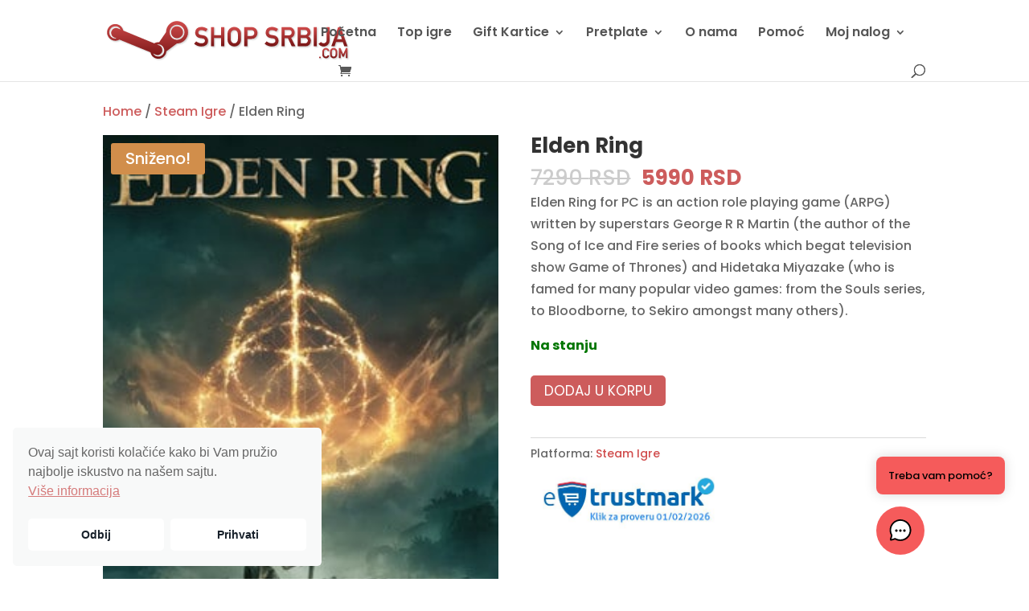

--- FILE ---
content_type: text/css; charset=UTF-8
request_url: https://cdn.steamshopsrbija.com/wp-content/cache/min/1/wp-content/plugins/ai-engine/themes/messages.css?ver=1763058599
body_size: 10415
content:
@charset "UTF-8";@keyframes mwai-caret-blink{to{visibility:hidden}}.mwai-context-menu-portal .mwai-context-menu{background:var(--mwai-backgroundHeaderColor);border:1px solid rgba(0,0,0,.1);border-radius:var(--mwai-borderRadius);box-shadow:0 4px 12px rgba(0,0,0,.15);font-size:13px;color:var(--mwai-fontColor)}.mwai-context-menu-portal .mwai-context-menu .mwai-menu-item{display:flex;align-items:center;gap:8px;padding:8px 12px;cursor:pointer;transition:background-color 0.2s}.mwai-context-menu-portal .mwai-context-menu .mwai-menu-item:hover{background-color:rgba(0,0,0,.05)}.mwai-context-menu-portal .mwai-context-menu .mwai-menu-item.mwai-danger{color:#dc3545}.mwai-context-menu-portal .mwai-context-menu .mwai-menu-item.mwai-danger:hover{background-color:rgba(220,53,69,.1)}.mwai-context-menu-portal .mwai-context-menu .mwai-menu-item svg{flex-shrink:0}.mwai-chunks{padding:8px;background:rgba(0,0,0,.03);font-family:"SF Mono",Monaco,"Cascadia Code","Roboto Mono",Consolas,"Courier New",monospace;font-size:11px;border-top:1px solid rgba(0,0,0,.06)}.mwai-chunks.mwai-chunks-collapsed .mwai-chunks-header{margin-bottom:0!important}.mwai-chunks .mwai-chunks-header{display:flex;align-items:center;gap:2px;margin-bottom:8px;color:#6b7280;font-size:10px;text-transform:uppercase;letter-spacing:.05em}.mwai-chunks .mwai-chunks-header .mwai-chunks-title{flex:1;overflow:hidden;text-overflow:ellipsis;white-space:nowrap}.mwai-chunks .mwai-chunks-header .mwai-chunks-status{margin-left:4px;font-weight:500}.mwai-chunks .mwai-chunks-header .mwai-chunks-toggle{background:none;border:1px solid rgba(0,0,0,.1);border-radius:3px;padding:2px;width:30px;height:20px;cursor:pointer;color:#6b7280;display:flex;align-items:center;justify-content:center;transition:all 0.2s ease;margin-left:4px}.mwai-chunks .mwai-chunks-header .mwai-chunks-toggle:hover{background:rgba(0,0,0,.05);color:#374151}.mwai-chunks .mwai-chunk{margin-bottom:4px;padding:6px 8px;background:#fff;border-radius:4px;border:1px solid rgba(0,0,0,.06);transition:all 0.2s ease}.mwai-chunks .mwai-chunk .mwai-chunk-header{display:flex;align-items:center;gap:8px;cursor:pointer;user-select:none}.mwai-chunks .mwai-chunk .mwai-chunk-header .mwai-chunk-time{color:#9ca3af;font-size:10px;font-variant-numeric:tabular-nums}.mwai-chunks .mwai-chunk .mwai-chunk-header .mwai-chunk-type{display:flex;align-items:center;gap:4px;padding:2px 6px;border-radius:3px;font-size:10px;font-weight:500;color:#fff}.mwai-chunks .mwai-chunk .mwai-chunk-header .mwai-chunk-data{flex:1;color:#374151;overflow:hidden;text-overflow:ellipsis;white-space:nowrap}.mwai-chunks .mwai-chunk .mwai-chunk-header .mwai-chunk-expand{color:#9ca3af;transition:transform 0.2s ease}.mwai-chunks .mwai-chunk .mwai-chunk-details{margin-top:8px;padding:8px;background:rgba(0,0,0,.02);border-radius:3px;overflow-x:auto}.mwai-chunks .mwai-chunk .mwai-chunk-details pre{margin:0;white-space:pre-wrap;word-break:break-word;color:#4b5563}@keyframes mwaiIconTextZoomIn{0%{transform:scale(.92);opacity:0}100%{transform:scale(1);opacity:1}}@keyframes mwaiIconTextSlideIn{0%{transform:translateY(28px);opacity:0}70%{transform:translateY(-3px);opacity:1}100%{transform:translateY(0);opacity:1}}@keyframes mwaiIconTextSlideUp{0%{transform:translateY(24px);opacity:0}100%{transform:translateY(0);opacity:1}}@keyframes mwaiIconTextFadeOpacity{0%{opacity:0}100%{opacity:1}}@keyframes mwaiIconTextFadeTransform{0%{transform:translateY(8px) scale(.98)}100%{transform:translateY(0) scale(1)}}.mwai-messages-theme{font-family:var(--mwai-fontFamily,inherit);--mwai-spacing:10px;--mwai-fontSize:13px;--mwai-lineHeight:1.5;--mwai-borderRadius:10px;--mwai-borderColor:#c5c5c5;--mwai-width:460px;--mwai-maxHeight:40vh;--mwai-submitWidth:70px;--mwai-submitHeight:32px;--mwai-submitRight:calc(var(--mwai-spacing) + 5px);--mwai-iconTextColor:black;--mwai-iconTextBackgroundColor:white;--mwai-fontColor:black;--mwai-backgroundPrimaryColor:#fafafa;--mwai-backgroundHeaderColor:#0084ff;--mwai-bubbleColor:#0084ff;--mwai-headerColor:white;--mwai-conversationsBackgroundColor:white;--mwai-backgroundUserColor:#0084ff;--mwai-backgroundAiColor:#eee;--mwai-backgroundAiSecondaryColor:#ddd;--mwai-errorBackgroundColor:#6d2f2a;--mwai-errorTextColor:#FFFFFF}.mwai-messages-theme *{box-sizing:border-box}.mwai-messages-theme .mwai-body{display:flex;background:var(--mwai-backgroundPrimaryColor);font-size:var(--mwai-fontSize);color:var(--mwai-fontColor);border-radius:var(--mwai-borderRadius);flex-direction:column}.mwai-messages-theme .mwai-shortcuts{display:flex;flex-direction:column;align-items:flex-end}.mwai-messages-theme .mwai-shortcuts .mwai-shortcut{margin-bottom:5px;font-size:var(--mwai-fontSize);height:inherit;min-height:inherit;width:inherit;min-width:90px;border-radius:var(--mwai-borderRadius);padding:7px 12px;cursor:pointer;display:flex;align-items:center;justify-content:end}.mwai-messages-theme .mwai-shortcuts .mwai-shortcut.mwai-success{background:#4caf50;color:#fff;box-shadow:0 0 5px 1px rgba(0,0,0,.15)}.mwai-messages-theme .mwai-shortcuts .mwai-shortcut.mwai-danger{background:#f44336;color:#fff;box-shadow:0 0 5px 1px rgba(0,0,0,.15)}.mwai-messages-theme .mwai-shortcuts .mwai-shortcut.mwai-warning{background:#ff9800;color:#fff;box-shadow:0 0 5px 1px rgba(0,0,0,.15)}.mwai-messages-theme .mwai-shortcuts .mwai-shortcut.mwai-info{background:#2196f3;color:#fff;box-shadow:0 0 5px 1px rgba(0,0,0,.15)}.mwai-messages-theme .mwai-shortcuts .mwai-shortcut .mwai-icon{margin-right:5px}.mwai-messages-theme .mwai-shortcuts .mwai-shortcut .mwai-icon img{max-height:16px;width:auto}.mwai-messages-theme .mwai-shortcuts .mwai-shortcut:hover{filter:brightness(1.1)}.mwai-messages-theme .mwai-blocks{display:flex;flex-direction:column;padding:var(--mwai-spacing)}.mwai-messages-theme .mwai-blocks .mwai-block p:first-child{margin-top:0}.mwai-messages-theme .mwai-blocks button{cursor:pointer}.mwai-messages-theme .mwai-conversation{display:flex;flex-direction:column;overflow:auto;max-height:var(--mwai-maxHeight);padding:var(--mwai-spacing) var(--mwai-spacing) 0;scrollbar-width:thin;scrollbar-color:rgba(0,0,0,.15) rgba(0,0,0,.05)}.mwai-messages-theme .mwai-conversation::-webkit-scrollbar{width:8px;background:transparent}.mwai-messages-theme .mwai-conversation::-webkit-scrollbar-track{background:rgba(0,0,0,.05);border-radius:4px}.mwai-messages-theme .mwai-conversation::-webkit-scrollbar-thumb{background:rgba(0,0,0,.15);border-radius:4px;transition:background 0.2s ease}.mwai-messages-theme .mwai-conversation::-webkit-scrollbar-thumb:hover{background:rgba(0,0,0,.25)}.mwai-messages-theme .mwai-conversation::-webkit-scrollbar-thumb:active{background:rgba(0,0,0,.3)}.mwai-messages-theme .mwai-conversation .mwai-reply{margin-bottom:var(--mwai-spacing);padding:7px 12px;border-radius:15px;font-size:var(--mwai-fontSize);color:var(--mwai-fontColor);position:relative}.mwai-messages-theme .mwai-conversation .mwai-reply .mwai-name,.mwai-messages-theme .mwai-conversation .mwai-reply .mwai-name-text{display:none}.mwai-messages-theme .mwai-conversation .mwai-reply *>p:first-child{margin-top:0}.mwai-messages-theme .mwai-conversation .mwai-reply *>p:last-child{margin-bottom:0}.mwai-messages-theme .mwai-conversation .mwai-reply.mwai-ai,.mwai-messages-theme .mwai-conversation .mwai-reply.mwai-error{align-self:flex-start;background:var(--mwai-backgroundAiColor);margin-left:5px}.mwai-messages-theme .mwai-conversation .mwai-reply.mwai-ai::before,.mwai-messages-theme .mwai-conversation .mwai-reply.mwai-ai::after,.mwai-messages-theme .mwai-conversation .mwai-reply.mwai-error::before,.mwai-messages-theme .mwai-conversation .mwai-reply.mwai-error::after{content:"";position:absolute;z-index:1;bottom:0;left:-10px;width:10px;height:20px;background:var(--mwai-backgroundPrimaryColor);border-bottom-right-radius:10px}.mwai-messages-theme .mwai-conversation .mwai-reply.mwai-ai::before,.mwai-messages-theme .mwai-conversation .mwai-reply.mwai-error::before{z-index:0;left:-7px;height:20px;width:20px;background:var(--mwai-backgroundAiColor);border-bottom-right-radius:15px}.mwai-messages-theme .mwai-conversation .mwai-reply.mwai-user{align-self:flex-end;background:var(--mwai-backgroundUserColor);color:#fff;margin-right:10px}.mwai-messages-theme .mwai-conversation .mwai-reply.mwai-user::before,.mwai-messages-theme .mwai-conversation .mwai-reply.mwai-user::after{content:"";position:absolute;z-index:1;bottom:0;right:-10px;width:10px;height:20px;background:var(--mwai-backgroundPrimaryColor);border-bottom-left-radius:10px}.mwai-messages-theme .mwai-conversation .mwai-reply.mwai-user::before{z-index:0;right:-10px;height:20px;width:20px;background:var(--mwai-backgroundUserColor);background-attachment:fixed;border-bottom-left-radius:15px}.mwai-messages-theme .mwai-conversation.mwai-terminal{--mwai-terminal-active-color:var(--mwai-backgroundUserColor)}.mwai-messages-theme .mwai-text{flex:auto}.mwai-messages-theme .mwai-text .mwai-image{display:block;max-width:250px;height:auto;margin:0 0 10px 0;border-radius:var(--mwai-borderRadius)}.mwai-messages-theme .mwai-text .mwai-filename{display:flex;text-decoration:none;border:1px solid var(--mwai-backgroundPrimaryColor);border-radius:var(--mwai-borderRadius);color:#fff;padding:5px 10px;margin-bottom:10px}.mwai-messages-theme .mwai-text>span>p>*:first-child{margin-top:0}.mwai-messages-theme .mwai-text a{color:#2196f3}.mwai-messages-theme .mwai-text h1,.mwai-messages-theme .mwai-text h2,.mwai-messages-theme .mwai-text h3,.mwai-messages-theme .mwai-text h4,.mwai-messages-theme .mwai-text h5,.mwai-messages-theme .mwai-text h6{margin:0;line-height:1.2}.mwai-messages-theme .mwai-text h1{font-size:150%}.mwai-messages-theme .mwai-text h2{font-size:130%}.mwai-messages-theme .mwai-text h3{font-size:115%}.mwai-messages-theme .mwai-text h4{font-size:105%}.mwai-messages-theme .mwai-text h5{font-size:100%}.mwai-messages-theme .mwai-text h6{font-size:95%;font-weight:700}.mwai-messages-theme .mwai-text p{font-size:var(--mwai-fontSize);line-height:var(--mwai-lineHeight)}.mwai-messages-theme .mwai-text p code{background:var(--mwai-backgroundAiSecondaryColor);padding:2px 6px;border-radius:8px;font-size:calc(var(--mwai-fontSize) * 0.9);font-family:system-ui}.mwai-messages-theme .mwai-text pre{color:var(--mwai-fontColor);border-radius:var(--mwai-borderRadius);break-after:auto;white-space:pre-wrap;max-width:100%;width:100%;font-family:system-ui;background:var(--mwai-backgroundAiSecondaryColor);padding:var(--mwai-spacing)}.mwai-messages-theme .mwai-text pre code{padding:0!important;font-family:system-ui;background:var(--mwai-backgroundAiSecondaryColor)}.mwai-messages-theme .mwai-text ul{list-style:disc;padding:0;margin:0 0 0 15px}.mwai-messages-theme .mwai-text ol{list-style:decimal;padding:0;margin:0 0 0 15px}.mwai-messages-theme .mwai-text table{width:100%;border:2px solid var(--mwai-backgroundAiSecondaryColor);border-collapse:collapse}.mwai-messages-theme .mwai-text thead{background:var(--mwai-backgroundAiSecondaryColor)}.mwai-messages-theme .mwai-text tr,.mwai-messages-theme .mwai-text td{padding:2px 5px}.mwai-messages-theme .mwai-text td{border:2px solid var(--mwai-backgroundAiSecondaryColor)}.mwai-messages-theme .mwai-text .mwai-typewriter{display:inline-block}.mwai-messages-theme .mwai-text .mwai-typewriter>:first-child{margin-top:0}.mwai-messages-theme .mwai-text>*:first-child{margin-top:0}.mwai-messages-theme .mwai-text>*:last-child{margin-bottom:0}.mwai-messages-theme .mwai-input{display:flex;align-items:center;position:relative;padding:var(--mwai-spacing);position:relative;position:relative}.mwai-messages-theme .mwai-input .mwai-input-text{flex:auto;position:relative;display:flex;overflow:hidden;border-radius:var(--mwai-borderRadius);background:var(--mwai-backgroundPrimaryColor);border-radius:var(--mwai-borderRadius);border:1px solid var(--mwai-backgroundAiSecondaryColor);overflow:hidden}.mwai-messages-theme .mwai-input .mwai-input-text.mwai-blocked img{filter:grayscale(100%);opacity:.5}.mwai-messages-theme .mwai-input .mwai-input-text.mwai-dragging{border:1px dashed var(--mwai-backgroundAiSecondaryColor)}.mwai-messages-theme .mwai-input .mwai-input-text textarea{background:var(--mwai-backgroundPrimaryColor);color:var(--mwai-fontColor);flex:auto;border:none;font-size:var(--mwai-fontSize);resize:none;font-family:inherit;margin:0;overflow:hidden;min-height:inherit;padding:var(--mwai-spacing);padding-right:calc(70px + var(--mwai-spacing) + 6px)}.mwai-messages-theme .mwai-input .mwai-input-text textarea:focus{outline:none;box-shadow:none}.mwai-messages-theme .mwai-input .mwai-input-text textarea:focus{outline:none;box-shadow:none}.mwai-messages-theme .mwai-input .mwai-input-text textarea::placeholder{color:var(--mwai-fontColor);opacity:.5}.mwai-messages-theme .mwai-input .mwai-input-text .mwai-microphone{display:flex;justify-content:center;align-items:center;margin-right:5px}.mwai-messages-theme .mwai-input .mwai-input-text .mwai-microphone svg{opacity:.5;filter:grayscale(100%);transition:opacity 0.3s ease-out;cursor:pointer}.mwai-messages-theme .mwai-input .mwai-input-text .mwai-microphone[active=true] svg{opacity:1}.mwai-messages-theme .mwai-input .mwai-input-text .mwai-microphone[disabled] svg{opacity:0;cursor:not-allowed}.mwai-messages-theme .mwai-input .mwai-input-text .mwai-file-upload-icon{background:url(../../../../../../../plugins/ai-engine/themes/icons/white-icons.svg);background-size:500%;background-position:0 -96px;width:32px;height:32px;z-index:100;margin-top:calc(var(--mwai-spacing) / 2);margin-left:5px}.mwai-messages-theme .mwai-input .mwai-input-text .mwai-file-upload-icon.mwai-idle-add{background-position:-32px -96px}.mwai-messages-theme .mwai-input .mwai-input-text .mwai-file-upload-icon.mwai-image-add{background-position:-32px 0}.mwai-messages-theme .mwai-input .mwai-input-text .mwai-file-upload-icon.mwai-image-up{background-position:-64px 0}.mwai-messages-theme .mwai-input .mwai-input-text .mwai-file-upload-icon.mwai-image-del{background-position:-96px 0}.mwai-messages-theme .mwai-input .mwai-input-text .mwai-file-upload-icon.mwai-image-ok{background-position:-128px 0}.mwai-messages-theme .mwai-input .mwai-input-text .mwai-file-upload-icon.mwai-document-add{background-position:-32px -64px}.mwai-messages-theme .mwai-input .mwai-input-text .mwai-file-upload-icon.mwai-document-up{background-position:-64px -64px}.mwai-messages-theme .mwai-input .mwai-input-text .mwai-file-upload-icon.mwai-document-del{background-position:-96px -64px}.mwai-messages-theme .mwai-input .mwai-input-text .mwai-file-upload-icon.mwai-document-ok{background-position:-128px -64px}.mwai-messages-theme .mwai-input .mwai-input-text .mwai-file-upload-icon .mwai-file-upload-progress{position:absolute;font-size:8px;width:21px;top:24px;left:23px;overflow:hidden;text-align:center;font-weight:700;color:#fff}.mwai-messages-theme .mwai-input .mwai-input-submit{position:absolute;right:var(--mwai-submitRight);top:50%;transform:translateY(calc(-50% - 2px));width:var(--mwai-submitWidth);height:var(--mwai-submitHeight);min-width:var(--mwai-submitWidth);min-height:var(--mwai-submitHeight);transition:transform 0.15s ease-out;margin:0;display:inline-flex;align-items:center;justify-content:center;z-index:2}.mwai-messages-theme .mwai-input .mwai-input-submit:hover{transform:translateY(calc(-50% - 2px)) scale(1.03)}.mwai-messages-theme button{margin-left:var(--mwai-spacing);padding:5px 15px;background-color:var(--mwai-backgroundUserColor);color:#fff;border:none;border-radius:var(--mwai-borderRadius);cursor:pointer;height:32px;display:flex;justify-content:center;align-items:center}.mwai-messages-theme button .mwai-timer{margin-left:5px;margin-right:5px;font-size:11px}.mwai-messages-theme button:hover{filter:brightness(1.2)}.mwai-messages-theme button[disabled]{cursor:not-allowed}.mwai-messages-theme button[disabled] span{opacity:.5}.mwai-messages-theme button[disabled].mwai-busy span{display:none}.mwai-messages-theme button[disabled].mwai-busy .mwai-timer{display:none}.mwai-messages-theme button[disabled].mwai-busy:before{content:"";width:12px;height:12px;display:inline-block;align-self:center;border:2px solid rgba(255,255,255,.35);border-top-color:#fff;border-radius:50%;animation:mwai-button-spinner 1s ease infinite}.mwai-messages-theme .mwai-compliance{opacity:.5;margin-top:calc(-1 * var(--mwai-spacing));padding:calc(var(--mwai-spacing) / 1.5) var(--mwai-spacing);font-size:smaller;color:var(--mwai-fontColor);text-align:left}.mwai-messages-theme .mwai-gallery{display:grid;grid-template-columns:repeat(3,1fr);grid-gap:5px}.mwai-messages-theme .mwai-gallery img{width:100%}.mwai-messages-theme.mwai-animation-zoom.mwai-window{filter:none}@media (max-width:760px){.mwai-messages-theme.mwai-animation-zoom.mwai-window .mwai-header{display:none!important}}.mwai-messages-theme.mwai-animation-zoom.mwai-window .mwai-window-box{display:flex;flex-direction:column;filter:drop-shadow(0 0 20px rgba(0,0,0,.15));opacity:0;transform:scale(.5);transform-origin:bottom right;transition:opacity 200ms cubic-bezier(.25,.46,.45,.94),transform 200ms cubic-bezier(.25,.46,.45,.94)}.mwai-messages-theme.mwai-animation-zoom.mwai-window.mwai-fullscreen .mwai-window-box{width:100%;height:100%}@media (min-width:761px){.mwai-messages-theme.mwai-animation-zoom.mwai-window.mwai-opening .mwai-header{display:flex!important}}@media (max-width:760px){.mwai-messages-theme.mwai-animation-zoom.mwai-window.mwai-opening .mwai-header{display:none!important}}.mwai-messages-theme.mwai-animation-zoom.mwai-window.mwai-opening .mwai-body{display:flex!important}.mwai-messages-theme.mwai-animation-zoom.mwai-window.mwai-opening .mwai-window-box{opacity:1;transform:scale(.92)}.mwai-messages-theme.mwai-animation-zoom.mwai-window.mwai-open .mwai-window-box{opacity:1;transform:scale(1)}.mwai-messages-theme.mwai-animation-zoom.mwai-window.mwai-closing .mwai-window-box{opacity:0;transform:scale(.85);transition:opacity 180ms cubic-bezier(.4,0,1,1),transform 180ms cubic-bezier(.4,0,1,1)}.mwai-messages-theme.mwai-animation-zoom.mwai-window.mwai-closing .mwai-trigger{display:none!important}.mwai-messages-theme.mwai-animation-zoom.mwai-window.mwai-closing.mwai-open .mwai-trigger .mwai-icon-container{transform:scale(1);opacity:1}.mwai-messages-theme.mwai-animation-zoom.mwai-window.mwai-bottom-right .mwai-window-box{transform-origin:calc(100% - 32px) calc(100% - 32px)}.mwai-messages-theme.mwai-animation-zoom.mwai-window.mwai-bottom-left .mwai-window-box{transform-origin:32px calc(100% - 32px)}.mwai-messages-theme.mwai-animation-zoom.mwai-window.mwai-top-right .mwai-window-box{transform-origin:calc(100% - 32px) 32px}.mwai-messages-theme.mwai-animation-zoom.mwai-window.mwai-top-left .mwai-window-box{transform-origin:32px 32px}.mwai-messages-theme.mwai-animation-zoom.mwai-window.mwai-center-open .mwai-window-box{transform-origin:center center}@media (max-width:760px){.mwai-messages-theme.mwai-animation-zoom.mwai-window.mwai-open .mwai-window-box{transform-origin:center center!important}.mwai-messages-theme.mwai-animation-zoom.mwai-window .mwai-header{display:none!important}.mwai-messages-theme.mwai-animation-zoom.mwai-window .mwai-trigger{position:fixed!important;z-index:9999!important}.mwai-messages-theme.mwai-animation-zoom.mwai-window.mwai-bottom-right .mwai-trigger{bottom:calc(20px + env(safe-area-inset-bottom, 0))!important;right:20px!important;left:auto!important;top:auto!important}.mwai-messages-theme.mwai-animation-zoom.mwai-window.mwai-bottom-left .mwai-trigger{bottom:calc(20px + env(safe-area-inset-bottom, 0))!important;left:20px!important;right:auto!important;top:auto!important}.mwai-messages-theme.mwai-animation-zoom.mwai-window.mwai-top-right .mwai-trigger{top:20px!important;right:20px!important;left:auto!important;bottom:auto!important}.mwai-messages-theme.mwai-animation-zoom.mwai-window.mwai-top-left .mwai-trigger{top:20px!important;left:20px!important;right:auto!important;bottom:auto!important}.mwai-messages-theme.mwai-animation-zoom.mwai-window.mwai-open:not(.mwai-closing) .mwai-trigger{display:none!important}}.mwai-messages-theme.mwai-animation-zoom.mwai-window .mwai-trigger .mwai-icon-container{transition:transform 0.2s ease-out,opacity 0.2s ease-out}.mwai-messages-theme.mwai-animation-zoom.mwai-window .mwai-trigger .mwai-icon-container .mwai-icon{transition:transform 0.2s ease-out}.mwai-messages-theme.mwai-animation-zoom.mwai-window .mwai-trigger .mwai-icon-container:hover .mwai-icon{transform:scale(1.1)}.mwai-messages-theme.mwai-animation-zoom.mwai-window .mwai-trigger .mwai-icon-container:active .mwai-icon{transform:scale(.9)}.mwai-messages-theme.mwai-animation-zoom.mwai-window.mwai-opening .mwai-trigger .mwai-icon-container{transform:scale(.8);opacity:.3}.mwai-messages-theme.mwai-animation-zoom.mwai-window.mwai-open:not(.mwai-opening) .mwai-trigger{display:none}.mwai-messages-theme.mwai-animation-zoom.mwai-window.mwai-center-open.mwai-closing .mwai-trigger{display:none!important}.mwai-messages-theme.mwai-animation-zoom.mwai-window:not(.mwai-open):not(.mwai-opening):not(.mwai-closing) .mwai-trigger .mwai-icon-text-container{opacity:1!important;transition:none!important}.mwai-messages-theme.mwai-animation-zoom.mwai-window:not(.mwai-open):not(.mwai-opening):not(.mwai-closing) .mwai-trigger .mwai-icon-text{will-change:transform,opacity;transform:none}.mwai-messages-theme.mwai-animation-zoom.mwai-window:not(.mwai-open):not(.mwai-opening):not(.mwai-closing) .mwai-trigger.mwai-bottom-right .mwai-icon-text{transform-origin:right bottom}.mwai-messages-theme.mwai-animation-zoom.mwai-window:not(.mwai-open):not(.mwai-opening):not(.mwai-closing) .mwai-trigger.mwai-bottom-left .mwai-icon-text{transform-origin:left bottom}.mwai-messages-theme.mwai-animation-zoom.mwai-window:not(.mwai-open):not(.mwai-opening):not(.mwai-closing) .mwai-trigger.mwai-top-right .mwai-icon-text{transform-origin:right top}.mwai-messages-theme.mwai-animation-zoom.mwai-window:not(.mwai-open):not(.mwai-opening):not(.mwai-closing) .mwai-trigger.mwai-top-left .mwai-icon-text{transform-origin:left top}.mwai-messages-theme.mwai-animation-zoom.mwai-window:not(.mwai-open):not(.mwai-opening):not(.mwai-closing) .mwai-trigger.mwai-center-open .mwai-icon-text{transform-origin:center center}.mwai-messages-theme.mwai-animation-zoom.mwai-window:not(.mwai-open):not(.mwai-opening):not(.mwai-closing) .mwai-trigger .mwai-icon-text{animation:mwaiIconTextZoomIn 200ms cubic-bezier(.25,.46,.45,.94) 0ms 1 both}.mwai-messages-theme.mwai-animation-zoom.mwai-window:not(.mwai-open):not(.mwai-opening):not(.mwai-closing) .mwai-trigger:hover .mwai-icon-text{transform:scale(1.02)}@media (prefers-reduced-motion:reduce){.mwai-messages-theme.mwai-animation-zoom.mwai-window:not(.mwai-open):not(.mwai-opening):not(.mwai-closing) .mwai-trigger .mwai-icon-text{animation:none!important;transform:none!important}.mwai-messages-theme.mwai-animation-zoom.mwai-window:not(.mwai-open):not(.mwai-opening):not(.mwai-closing) .mwai-trigger .mwai-icon-text-container{opacity:1!important;transition:none!important}}.mwai-messages-theme.mwai-animation-slide.mwai-window{filter:none}@media (max-width:760px){.mwai-messages-theme.mwai-animation-slide.mwai-window .mwai-header{display:none!important}}.mwai-messages-theme.mwai-animation-slide.mwai-window .mwai-window-box{display:flex;flex-direction:column;filter:drop-shadow(0 -5px 20px rgba(0,0,0,.15));opacity:0;transform:translateY(100%);transition:opacity 250ms ease-out,transform 250ms cubic-bezier(.25,.46,.45,.94)}.mwai-messages-theme.mwai-animation-slide.mwai-window.mwai-fullscreen .mwai-window-box{width:100%;height:100%}@media (min-width:761px){.mwai-messages-theme.mwai-animation-slide.mwai-window.mwai-opening .mwai-header{display:flex!important}}@media (max-width:760px){.mwai-messages-theme.mwai-animation-slide.mwai-window.mwai-opening .mwai-header{display:none!important}}.mwai-messages-theme.mwai-animation-slide.mwai-window.mwai-opening .mwai-body{display:flex!important}.mwai-messages-theme.mwai-animation-slide.mwai-window.mwai-opening .mwai-window-box{opacity:.5;transform:translateY(20px)}.mwai-messages-theme.mwai-animation-slide.mwai-window.mwai-open .mwai-window-box{opacity:1;transform:translateY(0)}.mwai-messages-theme.mwai-animation-slide.mwai-window.mwai-closing .mwai-window-box{opacity:0;transform:translateY(100%);transition:opacity 200ms ease-in,transform 200ms ease-in}@media (max-width:760px){.mwai-messages-theme.mwai-animation-slide.mwai-window .mwai-header{display:none!important}}.mwai-messages-theme.mwai-animation-slide.mwai-window .mwai-trigger .mwai-icon-container{transition:transform 0.2s ease-out,opacity 0.2s ease-out}.mwai-messages-theme.mwai-animation-slide.mwai-window .mwai-trigger .mwai-icon-container .mwai-icon{transition:transform 0.2s ease-out}.mwai-messages-theme.mwai-animation-slide.mwai-window .mwai-trigger .mwai-icon-container:hover .mwai-icon{transform:scale(1.1)}.mwai-messages-theme.mwai-animation-slide.mwai-window .mwai-trigger .mwai-icon-container:active .mwai-icon{transform:scale(.9)}.mwai-messages-theme.mwai-animation-slide.mwai-window.mwai-opening .mwai-trigger .mwai-icon-container{opacity:0}.mwai-messages-theme.mwai-animation-slide.mwai-window.mwai-closing .mwai-trigger{display:none!important}.mwai-messages-theme.mwai-animation-slide.mwai-window.mwai-center-open.mwai-closing .mwai-trigger{display:none!important}.mwai-messages-theme.mwai-animation-slide.mwai-window.mwai-window-dragging.mwai-closing .mwai-trigger{display:none!important}.mwai-messages-theme.mwai-animation-slide.mwai-window.mwai-open:not(.mwai-opening) .mwai-trigger{display:none}.mwai-messages-theme.mwai-animation-slide.mwai-window:not(.mwai-open):not(.mwai-opening):not(.mwai-closing) .mwai-trigger .mwai-icon-text-container{opacity:1!important;transition:none!important}.mwai-messages-theme.mwai-animation-slide.mwai-window:not(.mwai-open):not(.mwai-opening):not(.mwai-closing) .mwai-trigger .mwai-icon-text{will-change:transform,opacity;transform:none}.mwai-messages-theme.mwai-animation-slide.mwai-window:not(.mwai-open):not(.mwai-opening):not(.mwai-closing) .mwai-trigger .mwai-icon-text{animation:mwaiIconTextSlideUp 250ms cubic-bezier(.25,.46,.45,.94) 0ms 1 both;backface-visibility:hidden}.mwai-messages-theme.mwai-animation-slide.mwai-window:not(.mwai-open):not(.mwai-opening):not(.mwai-closing) .mwai-trigger:hover .mwai-icon-text{transform:translateY(-2px)}@media (prefers-reduced-motion:reduce){.mwai-messages-theme.mwai-animation-slide.mwai-window:not(.mwai-open):not(.mwai-opening):not(.mwai-closing) .mwai-trigger .mwai-icon-text{animation:none!important;transform:none!important}.mwai-messages-theme.mwai-animation-slide.mwai-window:not(.mwai-open):not(.mwai-opening):not(.mwai-closing) .mwai-trigger .mwai-icon-text-container{opacity:1!important;transition:none!important}}@media (max-width:760px){.mwai-messages-theme.mwai-animation-fade.mwai-window .mwai-header{display:none!important}}.mwai-messages-theme.mwai-animation-fade.mwai-window .mwai-window-box{display:flex;flex-direction:column;filter:drop-shadow(0 0 20px rgba(0,0,0,.15));opacity:0;transform:translateY(8px) scale(.98);transform-origin:center bottom;will-change:opacity,transform;transition:opacity 180ms ease-out,transform 220ms cubic-bezier(.2,0,0,1)}.mwai-messages-theme.mwai-animation-fade.mwai-window.mwai-fullscreen .mwai-window-box{width:100%;height:100%}@media (min-width:761px){.mwai-messages-theme.mwai-animation-fade.mwai-window.mwai-opening .mwai-header{display:flex!important}}@media (max-width:760px){.mwai-messages-theme.mwai-animation-fade.mwai-window.mwai-opening .mwai-header{display:none!important}}.mwai-messages-theme.mwai-animation-fade.mwai-window.mwai-opening .mwai-body{display:flex!important;opacity:1!important;transition:none!important}.mwai-messages-theme.mwai-animation-fade.mwai-window.mwai-opening .mwai-header{opacity:1!important;transition:none!important}.mwai-messages-theme.mwai-animation-fade.mwai-window.mwai-opening .mwai-window-box{opacity:1;transform:translateY(0) scale(1)}.mwai-messages-theme.mwai-animation-fade.mwai-window.mwai-open .mwai-header,.mwai-messages-theme.mwai-animation-fade.mwai-window.mwai-open .mwai-body{opacity:1!important;transition:none!important}.mwai-messages-theme.mwai-animation-fade.mwai-window.mwai-open .mwai-window-box{opacity:1;transform:translateY(0) scale(1)}.mwai-messages-theme.mwai-animation-fade.mwai-window.mwai-closing .mwai-window-box{opacity:0;transform:translateY(8px) scale(.98);transition:opacity 160ms ease-in,transform 180ms cubic-bezier(.4,0,1,1)}@media (prefers-reduced-motion:reduce){.mwai-messages-theme.mwai-animation-fade.mwai-window .mwai-window-box{transition:opacity 120ms linear!important;transform:none!important}.mwai-messages-theme.mwai-animation-fade.mwai-window.mwai-opening .mwai-window-box,.mwai-messages-theme.mwai-animation-fade.mwai-window.mwai-open .mwai-window-box{opacity:1}.mwai-messages-theme.mwai-animation-fade.mwai-window.mwai-closing .mwai-window-box{opacity:0}}@media (max-width:760px){.mwai-messages-theme.mwai-animation-fade.mwai-window .mwai-header{display:none!important}}.mwai-messages-theme.mwai-animation-fade.mwai-window .mwai-trigger .mwai-icon-container{transition:transform 0.2s ease-out,opacity 0.2s ease-out}.mwai-messages-theme.mwai-animation-fade.mwai-window .mwai-trigger .mwai-icon-container .mwai-icon{transition:transform 0.2s ease-out}.mwai-messages-theme.mwai-animation-fade.mwai-window .mwai-trigger .mwai-icon-container:hover .mwai-icon{transform:scale(1.1)}.mwai-messages-theme.mwai-animation-fade.mwai-window .mwai-trigger .mwai-icon-container:active .mwai-icon{transform:scale(.9)}.mwai-messages-theme.mwai-animation-fade.mwai-window.mwai-opening .mwai-trigger .mwai-icon-container{opacity:0}.mwai-messages-theme.mwai-animation-fade.mwai-window.mwai-closing .mwai-trigger{display:none!important}.mwai-messages-theme.mwai-animation-fade.mwai-window.mwai-center-open.mwai-closing .mwai-trigger{display:none!important}.mwai-messages-theme.mwai-animation-fade.mwai-window.mwai-window-dragging.mwai-closing .mwai-trigger{display:none!important}.mwai-messages-theme.mwai-animation-fade.mwai-window.mwai-open:not(.mwai-opening) .mwai-trigger{display:none}.mwai-messages-theme.mwai-animation-fade.mwai-window:not(.mwai-open):not(.mwai-opening):not(.mwai-closing) .mwai-trigger .mwai-icon-text-container{opacity:1!important;transition:none!important}.mwai-messages-theme.mwai-animation-fade.mwai-window:not(.mwai-open):not(.mwai-opening):not(.mwai-closing) .mwai-trigger .mwai-icon-text{will-change:transform,opacity;transform:none}.mwai-messages-theme.mwai-animation-fade.mwai-window:not(.mwai-open):not(.mwai-opening):not(.mwai-closing) .mwai-trigger .mwai-icon-text{animation:mwaiIconTextFadeOpacity 180ms ease-out 0ms 1 both,mwaiIconTextFadeTransform 220ms cubic-bezier(.2,0,0,1) 0ms 1 both}.mwai-messages-theme.mwai-animation-fade.mwai-window:not(.mwai-open):not(.mwai-opening):not(.mwai-closing) .mwai-trigger:hover .mwai-icon-text{transform:scale(1.01)}@media (prefers-reduced-motion:reduce){.mwai-messages-theme.mwai-animation-fade.mwai-window:not(.mwai-open):not(.mwai-opening):not(.mwai-closing) .mwai-trigger .mwai-icon-text{animation:none!important;transform:none!important}.mwai-messages-theme.mwai-animation-fade.mwai-window:not(.mwai-open):not(.mwai-opening):not(.mwai-closing) .mwai-trigger .mwai-icon-text-container{opacity:1!important;transition:none!important}}.mwai-messages-theme:not(.mwai-animation-zoom):not(.mwai-animation-slide):not(.mwai-animation-fade).mwai-window .mwai-window-box{display:flex;flex-direction:column;filter:drop-shadow(0 0 10px rgba(0,0,0,.1))}.mwai-messages-theme:not(.mwai-animation-zoom):not(.mwai-animation-slide):not(.mwai-animation-fade).mwai-window .mwai-trigger .mwai-icon-text-container{opacity:1!important;transition:none!important}.mwai-messages-theme:not(.mwai-animation-zoom):not(.mwai-animation-slide):not(.mwai-animation-fade).mwai-window .mwai-trigger .mwai-icon-text{animation:none!important;transition:none!important;opacity:1!important;transform:none!important}.mwai-messages-theme:not(.mwai-animation-zoom):not(.mwai-animation-slide):not(.mwai-animation-fade).mwai-window.mwai-fullscreen .mwai-window-box{width:100%;height:100%}.mwai-messages-theme .mwai-input .mwai-input-submit::before{content:""!important;display:inline-block!important;z-index:3;animation:mwai-button-spinner 1s linear infinite!important}.mwai-messages-theme .mwai-reply-actions svg{width:16px;height:16px;display:block}.mwai-messages-theme .mwai-files{display:flex;flex-direction:column;gap:8px;padding:var(--mwai-spacing);background:var(--mwai-backgroundSecondaryColor);border-top:1px solid var(--mwai-backgroundPrimaryColor)}.mwai-messages-theme .mwai-files::-webkit-scrollbar{width:6px}.mwai-messages-theme .mwai-files::-webkit-scrollbar-track{background:var(--mwai-backgroundPrimaryColor);border-radius:3px}.mwai-messages-theme .mwai-files::-webkit-scrollbar-thumb{background:var(--mwai-backgroundHeaderColor);border-radius:3px}.mwai-messages-theme .mwai-files::-webkit-scrollbar-thumb:hover{background:var(--mwai-primaryColor)}.mwai-messages-theme .mwai-files .mwai-file-preview{position:relative}.mwai-messages-theme .mwai-files .mwai-file-preview .mwai-file-content{display:flex;align-items:center;gap:8px}.mwai-messages-theme .mwai-files .mwai-file-preview .mwai-file-thumbnail{width:32px;height:32px;object-fit:cover;border-radius:4px;border:1px solid var(--mwai-backgroundHeaderColor);display:block;flex-shrink:0}.mwai-messages-theme .mwai-files .mwai-file-preview .mwai-file-icon{width:32px;height:32px;display:flex;align-items:center;justify-content:center;background:var(--mwai-backgroundSecondaryColor);border-radius:4px;color:var(--mwai-fontColor);opacity:.6;flex-shrink:0}.mwai-messages-theme .mwai-files .mwai-file-preview .mwai-file-icon svg{width:18px;height:18px}.mwai-messages-theme .mwai-files .mwai-file-preview .mwai-file-info{flex:1;min-width:0;display:flex;flex-direction:column;gap:2px}.mwai-messages-theme .mwai-files .mwai-file-preview .mwai-file-name{font-size:calc(var(--mwai-fontSize) * 0.85);color:var(--mwai-fontColor);white-space:nowrap;overflow:hidden;text-overflow:ellipsis;line-height:1.2}.mwai-messages-theme .mwai-files .mwai-file-preview .mwai-file-size{font-size:calc(var(--mwai-fontSize) * 0.7);color:var(--mwai-fontColor);opacity:.5;line-height:1}.mwai-messages-theme .mwai-files .mwai-file-preview .mwai-file-progress{position:absolute;bottom:0;left:0;right:0;height:2px;background:var(--mwai-backgroundHeaderColor);border-radius:0 0 calc(var(--mwai-borderRadius) / 2) calc(var(--mwai-borderRadius) / 2);overflow:hidden}.mwai-messages-theme .mwai-files .mwai-file-preview .mwai-file-progress .mwai-file-progress-bar{height:100%;background:var(--mwai-primaryColor);transition:width 0.3s ease}.mwai-messages-theme .mwai-files .mwai-file-preview .mwai-file-remove{display:flex;align-items:center;justify-content:center;background:none;cursor:pointer;color:var(--mwai-fontColor);padding:4px;border:none;line-height:0;min-width:inherit;margin-left:auto;opacity:.6;transition:opacity 0.2s ease}.mwai-messages-theme .mwai-files .mwai-file-preview .mwai-file-remove:hover{opacity:1}.mwai-messages-theme .mwai-files .mwai-file-preview .mwai-file-remove svg{width:20px;height:20px}.mwai-messages-theme .mwai-files:empty{display:none}.mwai-messages-theme .mwai-file-upload-icon{margin-bottom:-3px}.mwai-messages-theme .mwai-terminal{--mwai-terminal-active-color:var(--mwai-fontColor);font-family:ui-monospace,SFMono-Regular,"SF Mono",Monaco,Menlo,Consolas,"Liberation Mono","Courier New",monospace;font-size:12px;background:var(--mwai-backgroundPrimaryColor);color:var(--mwai-fontColor);padding:var(--mwai-spacing);height:100%;overflow-y:auto;cursor:text;display:flex;flex-direction:column;flex:1 1 auto;min-height:0;padding-bottom:calc(var(--mwai-spacing) * 1.25);scrollbar-width:thin;scrollbar-color:rgba(128,128,128,.3) transparent}.mwai-messages-theme .mwai-terminal:focus{outline:none}.mwai-messages-theme .mwai-terminal .mwai-terminal-line{display:flex;align-items:flex-start;margin:calc(var(--mwai-spacing) / 2) 0;white-space:pre-wrap;word-wrap:break-word;word-break:break-word}.mwai-messages-theme .mwai-terminal .mwai-terminal-line.mwai-terminal-user{color:var(--mwai-fontColor);opacity:.35}.mwai-messages-theme .mwai-terminal .mwai-terminal-line.mwai-terminal-user-typing{color:var(--mwai-terminal-active-color);opacity:1}.mwai-messages-theme .mwai-terminal .mwai-terminal-line.mwai-terminal-user-typing .mwai-terminal-prompt{color:var(--mwai-terminal-active-color)}.mwai-messages-theme .mwai-terminal .mwai-terminal-line.mwai-terminal-assistant{color:var(--mwai-fontColor)}.mwai-messages-theme .mwai-terminal .mwai-terminal-line.mwai-terminal-system{color:#608b4e;font-style:italic}.mwai-messages-theme .mwai-terminal .mwai-terminal-prompt{color:var(--mwai-terminal-active-color);margin-left:-4px;margin-right:4px;display:inline-flex;align-items:center;height:1.5em;line-height:1.2;flex-shrink:0;align-self:flex-start}.mwai-messages-theme .mwai-terminal .mwai-terminal-prompt svg{display:block;width:1.4em;height:1.4em}.mwai-messages-theme .mwai-terminal .mwai-terminal-text{color:inherit}.mwai-messages-theme .mwai-terminal .mwai-terminal-input-wrapper{flex:1;display:inline;white-space:pre-wrap;word-wrap:break-word;word-break:break-word}.mwai-messages-theme .mwai-terminal .mwai-terminal-typed{color:var(--mwai-terminal-active-color);white-space:pre-wrap;word-wrap:break-word;word-break:break-word}.mwai-messages-theme .mwai-terminal .mwai-terminal-cursor{display:inline-block;width:8px;height:16px;background:var(--mwai-terminal-active-color);vertical-align:text-bottom;margin-left:2px;transition:opacity 0.2s ease;opacity:.35;animation:none}.mwai-messages-theme .mwai-terminal .mwai-terminal-cursor.mwai-terminal-cursor-active{opacity:1;animation:mwai-caret-blink 1s steps(2,start) infinite}.mwai-messages-theme .mwai-terminal .mwai-terminal-cursor.mwai-terminal-cursor-typing{opacity:1;animation:none}.mwai-messages-theme .mwai-terminal .mwai-terminal-cursor.mwai-terminal-cursor-inactive{opacity:.35;animation:none}.mwai-messages-theme .mwai-terminal::-webkit-scrollbar{width:8px;background:transparent}.mwai-messages-theme .mwai-terminal::-webkit-scrollbar-track{background:transparent}.mwai-messages-theme .mwai-terminal::-webkit-scrollbar-thumb{background:rgba(128,128,128,.3);border-radius:4px}.mwai-messages-theme .mwai-terminal::-webkit-scrollbar-thumb:hover{background:rgba(128,128,128,.5)}.mwai-messages-theme .mwai-terminal+.mwai-compliance{margin-top:0}.mwai-messages-theme.mwai-transition,.mwai-messages-theme .mwai-transition{opacity:0;transition:opacity 350ms ease-in-out}.mwai-messages-theme.mwai-transition-visible,.mwai-messages-theme .mwai-transition-visible{opacity:1}.mwai-messages-theme .mwai-text{overflow-wrap:anywhere}.mwai-messages-theme .mwai-text img,.mwai-messages-theme .mwai-text svg{max-width:100%}.mwai-messages-theme .mwai-text div p:first-child{margin-top:0}.mwai-messages-theme .mwai-text div p:last-child{margin-bottom:0}.mwai-messages-theme .mwai-trigger{position:absolute;right:0;bottom:0;transition:all 0.2s ease-out;z-index:9999;display:flex;flex-direction:column;align-items:end}.mwai-messages-theme .mwai-trigger .mwai-icon-text-container{display:flex;flex-direction:column;align-items:flex-end;position:relative;z-index:2}.mwai-messages-theme .mwai-trigger .mwai-icon-text-container .mwai-icon-text{background:var(--mwai-iconTextBackgroundColor);color:var(--mwai-iconTextColor);box-shadow:0 0 15px rgba(0,0,0,.15);max-width:200px;font-size:13px;margin-bottom:15px;padding:10px 15px;border-radius:8px;position:relative;user-select:none;-webkit-user-select:none;-ms-user-select:none}.mwai-messages-theme .mwai-trigger .mwai-icon-text-container .mwai-icon-text-close{--mwai-icon-close-size:28px;color:var(--mwai-iconTextColor);background:var(--mwai-iconTextBackgroundColor);font-size:13px;line-height:1;width:var(--mwai-icon-close-size);height:var(--mwai-icon-close-size);min-width:var(--mwai-icon-close-size);min-height:var(--mwai-icon-close-size);border-radius:50%;display:flex;opacity:0;visibility:hidden;pointer-events:none;transition:opacity 120ms ease,transform 120ms ease,visibility 0s linear 120ms;justify-content:center;align-items:center;position:absolute;right:0;top:0;transform:translate(40%,-40%);box-shadow:0 2px 8px rgba(0,0,0,.25);z-index:2;cursor:pointer;pointer-events:auto;-webkit-tap-highlight-color:transparent;user-select:none;-webkit-user-select:none;-ms-user-select:none}.mwai-messages-theme .mwai-trigger .mwai-icon-text-container:hover{cursor:pointer}.mwai-messages-theme .mwai-trigger .mwai-icon-text-container:hover .mwai-icon-text-close{opacity:1;visibility:visible;pointer-events:auto;transform:translate(40%,-40%) scale(1);transition:opacity 120ms ease,transform 120ms ease,visibility 0s}.mwai-messages-theme .mwai-trigger .mwai-icon-text-container:hover .mwai-icon-text-close:hover{filter:brightness(1.1);transform:translate(40%,-40%) scale(1.06)}@media (max-width:760px){.mwai-messages-theme .mwai-trigger .mwai-icon-text-container .mwai-icon-text-close{opacity:1;visibility:visible;pointer-events:auto;transform:translate(40%,-40%) scale(1);transition:opacity 120ms ease,transform 120ms ease,visibility 0s}}.mwai-messages-theme .mwai-trigger .mwai-icon-container{position:relative;z-index:1}.mwai-messages-theme .mwai-trigger .mwai-icon-container .mwai-icon{filter:drop-shadow(0 0 15px rgba(0,0,0,.15));transition:all 0.2s ease-out}.mwai-messages-theme .mwai-trigger .mwai-icon-container .mwai-icon:hover{cursor:pointer;transform:scale(1.05)}.mwai-messages-theme.mwai-window{position:fixed;right:30px;bottom:30px;width:var(--mwai-width);z-index:9999}.mwai-messages-theme.mwai-window .mwai-window-box{position:relative;z-index:1}.mwai-messages-theme.mwai-window .mwai-header{display:none;justify-content:flex-end;align-items:center;border-radius:var(--mwai-borderRadius) var(--mwai-borderRadius) 0 0;background:var(--mwai-backgroundHeaderColor)}.mwai-messages-theme.mwai-window .mwai-header .mwai-buttons{display:flex;align-items:center}.mwai-messages-theme.mwai-window .mwai-header .mwai-buttons .mwai-resize-button{justify-content:center;height:32px;width:32px;cursor:pointer;display:flex;justify-content:center;align-items:center}.mwai-messages-theme.mwai-window .mwai-header .mwai-buttons .mwai-resize-button:before{transition:all 0.2s ease-out;content:" ";cursor:pointer;position:absolute;height:13px;width:13px;border:1px solid var(--mwai-headerColor)}.mwai-messages-theme.mwai-window .mwai-header .mwai-buttons .mwai-resize-button:hover:before{width:16px;height:16px}.mwai-messages-theme.mwai-window .mwai-header .mwai-buttons .mwai-close-button{justify-content:center;height:32px;width:32px;cursor:pointer;border-radius:var(--mwai-borderRadius);margin-left:-10px}.mwai-messages-theme.mwai-window .mwai-header .mwai-buttons .mwai-close-button:before{transition:all 0.2s ease-out;transform:translate(16px,5px) rotate(45deg)}.mwai-messages-theme.mwai-window .mwai-header .mwai-buttons .mwai-close-button:after{transition:all 0.2s ease-out;transform:translate(16px,5px) rotate(-45deg)}.mwai-messages-theme.mwai-window .mwai-header .mwai-buttons .mwai-close-button:before,.mwai-messages-theme.mwai-window .mwai-header .mwai-buttons .mwai-close-button:after{content:" ";cursor:pointer;position:absolute;height:22px;width:1px;background-color:var(--mwai-headerColor)}.mwai-messages-theme.mwai-window .mwai-header .mwai-buttons .mwai-close-button:hover:before{opacity:1;transform:translate(16px,5px) rotate(135deg)}.mwai-messages-theme.mwai-window .mwai-header .mwai-buttons .mwai-close-button:hover:after{opacity:1;transform:translate(16px,5px) rotate(45deg)}.mwai-messages-theme.mwai-window.mwai-opening,.mwai-messages-theme.mwai-window.mwai-closing{cursor:default!important}.mwai-messages-theme.mwai-window.mwai-opening .mwai-header,.mwai-messages-theme.mwai-window.mwai-closing .mwai-header{cursor:default!important}.mwai-messages-theme.mwai-window .mwai-body{display:none;opacity:0;max-height:var(--mwai-maxHeight);border-radius:0 0 var(--mwai-borderRadius) var(--mwai-borderRadius)}.mwai-messages-theme.mwai-window.mwai-bottom-left{bottom:30px;right:inherit;left:30px}.mwai-messages-theme.mwai-window.mwai-bottom-left .mwai-trigger{right:inherit;left:0}.mwai-messages-theme.mwai-window.mwai-top-right{top:30px;bottom:inherit;right:30px}.mwai-messages-theme.mwai-window.mwai-top-right .mwai-trigger{top:0;bottom:inherit}.mwai-messages-theme.mwai-window.mwai-top-left{top:30px;bottom:inherit;right:inherit;left:30px}.mwai-messages-theme.mwai-window.mwai-top-left .mwai-trigger{top:0;bottom:inherit;right:inherit;left:0}.mwai-messages-theme.mwai-window.mwai-center-open.mwai-open{top:50%;left:50%;transform:translate(-50%,-50%);right:auto;bottom:auto}@media (max-width:760px){.mwai-messages-theme.mwai-window.mwai-center-open.mwai-open{width:calc(100% - 40px);max-width:var(--mwai-width)}}.mwai-messages-theme.mwai-window.mwai-top-left .mwai-trigger,.mwai-messages-theme.mwai-window.mwai-bottom-left .mwai-trigger{align-items:flex-start}.mwai-messages-theme.mwai-window.mwai-top-right .mwai-trigger,.mwai-messages-theme.mwai-window.mwai-top-left .mwai-trigger{flex-direction:column-reverse}.mwai-messages-theme.mwai-window.mwai-top-right .mwai-trigger .mwai-icon-text,.mwai-messages-theme.mwai-window.mwai-top-left .mwai-trigger .mwai-icon-text{margin-bottom:0;margin-top:15px}.mwai-messages-theme.mwai-window.mwai-fullscreen .mwai-header .mwai-buttons{margin-bottom:0}.mwai-messages-theme.mwai-window.mwai-fullscreen .mwai-header .mwai-buttons .mwai-resize-button:before{width:16px;height:16px}.mwai-messages-theme.mwai-window.mwai-fullscreen .mwai-header .mwai-buttons .mwai-resize-button:hover:before{width:13px;height:13px}.mwai-messages-theme.mwai-fullscreen:not(.mwai-window){position:fixed;left:0!important;right:0!important;bottom:0!important;top:0!important;width:100%;height:100%;height:100vh;height:100dvh;max-height:100dvh;max-width:100%;display:flex;flex-direction:column;margin:0;z-index:999999;background-color:var(--mwai-backgroundSecondaryColor);display:flex!important;visibility:visible!important;opacity:1!important}.mwai-messages-theme.mwai-fullscreen:not(.mwai-window) .mwai-header{border-radius:0}.mwai-messages-theme.mwai-fullscreen:not(.mwai-window) .mwai-body{flex:1;min-height:0;max-height:inherit;border-radius:0;display:flex!important;flex-direction:column!important}.mwai-messages-theme.mwai-fullscreen:not(.mwai-window) .mwai-body .mwai-conversation{flex:0 1 auto!important;max-height:none;overflow-y:auto;min-height:0}.mwai-messages-theme.mwai-fullscreen:not(.mwai-window) .mwai-body .mwai-fullscreen-spacer{flex:1 1 auto!important;min-height:0}.mwai-messages-theme.mwai-fullscreen:not(.mwai-window) .mwai-body .mwai-input{flex:0 0 auto}.mwai-messages-theme.mwai-fullscreen:not(.mwai-window) .mwai-body .mwai-footer{flex:0 0 auto}.mwai-messages-theme.mwai-fullscreen:not(.mwai-window) .mwai-body .mwai-files{flex:0 0 auto}.mwai-messages-theme.mwai-fullscreen:not(.mwai-window) .mwai-window-box{width:100%;height:100%;display:flex;flex-direction:column}.mwai-messages-theme.mwai-fullscreen:not(.mwai-window) .mwai-header{display:flex!important;visibility:visible!important;opacity:1!important;flex:0 0 auto}.mwai-messages-theme.mwai-fullscreen:not(.mwai-window) .mwai-body{display:flex!important;visibility:visible!important;opacity:1!important;flex:1 1 auto;flex-direction:column;min-height:0;height:100%}.mwai-messages-theme.mwai-fullscreen.mwai-window.mwai-open{position:fixed;left:0!important;right:0!important;bottom:0!important;top:0!important;width:100%;height:100%;height:100vh;height:100dvh;max-height:100dvh;max-width:100%;display:flex;flex-direction:column;margin:0;z-index:999999;background-color:var(--mwai-backgroundSecondaryColor);transform:none!important}.mwai-messages-theme.mwai-fullscreen.mwai-window.mwai-open .mwai-header{border-radius:0}.mwai-messages-theme.mwai-fullscreen.mwai-window.mwai-open .mwai-body{flex:1;min-height:0;max-height:inherit;border-radius:0;display:flex!important;flex-direction:column!important}.mwai-messages-theme.mwai-fullscreen.mwai-window.mwai-open .mwai-body .mwai-conversation{flex:0 1 auto!important;max-height:none;overflow-y:auto;min-height:0}.mwai-messages-theme.mwai-fullscreen.mwai-window.mwai-open .mwai-body .mwai-fullscreen-spacer{flex:1 1 auto!important;min-height:0}.mwai-messages-theme.mwai-fullscreen.mwai-window.mwai-open .mwai-body .mwai-input{flex:0 0 auto}.mwai-messages-theme.mwai-fullscreen.mwai-window.mwai-open .mwai-body .mwai-footer{flex:0 0 auto}.mwai-messages-theme.mwai-fullscreen.mwai-window.mwai-open .mwai-body .mwai-files{flex:0 0 auto}.mwai-messages-theme.mwai-fullscreen.mwai-window.mwai-open .mwai-window-box{width:100%;height:100%;display:flex;flex-direction:column}.mwai-messages-theme.mwai-fullscreen.mwai-window.mwai-open .mwai-body{flex:1 1 auto;min-height:0}.mwai-messages-theme.mwai-window.mwai-open .mwai-header{display:flex}.mwai-messages-theme.mwai-window.mwai-open .mwai-body{display:flex;transition:opacity 200ms ease-in-out 0s;opacity:1}.mwai-messages-theme.mwai-window.mwai-open .mwai-trigger{display:none}.mwai-messages-theme .mwai-body>.mwai-error{margin:var(--mwai-spacing);color:#fff;background:rgba(180,55,55,.55);padding:var(--mwai-spacing);border-radius:var(--mwai-borderRadius)}.mwai-messages-theme .mwai-body>.mwai-error:hover{cursor:pointer;background:rgba(180,44,44,.85)}.mwai-messages-theme .mwai-reply.mwai-error .mwai-text{color:#ff5656}.mwai-messages-theme .mwai-reply.mwai-error .mwai-text a{color:#ff5656;text-decoration:underline}.mwai-messages-theme .mwai-reply.mwai-error .mwai-reply-actions .mwai-action-button{fill:var(--mwai-fontColor);padding:3px 5px;width:24px;height:24px;background:var(--mwai-backgroundPrimaryColor);cursor:pointer;border-radius:5px}.mwai-messages-theme .mwai-reply.mwai-error .mwai-reply-actions .mwai-action-button:hover{filter:brightness(1.2)}.mwai-messages-theme .mwai-reply-actions{opacity:0;transition:opacity 0.2s ease-in-out}.mwai-messages-theme .mwai-reply:hover .mwai-reply-actions{opacity:1!important}.mwai-messages-theme .mwai-form-output-container:hover .mwai-reply-actions{opacity:1!important}.mwai-messages-theme .mwai-form-output-container:hover .mwai-reply-actions.mwai-hidden{opacity:1!important}.mwai-messages-theme.mwai-bubble .mwai-trigger .mwai-icon-container{background:var(--mwai-bubbleColor)!important;width:60px!important;height:60px!important;border-radius:100%!important;transition:all 0.2s ease-out;display:flex!important;justify-content:center!important;align-items:center!important}.mwai-messages-theme.mwai-bubble .mwai-trigger .mwai-icon-container .mwai-icon{max-width:50%!important;max-height:50%!important;filter:none!important}.mwai-messages-theme.mwai-bubble .mwai-trigger .mwai-icon-container .mwai-icon:hover{transform:none!important}.mwai-messages-theme.mwai-bubble .mwai-trigger .mwai-icon-container .mwai-emoji{font-size:30px!important}.mwai-messages-theme.mwai-bubble .mwai-trigger .mwai-icon-container:hover{cursor:pointer;filter:brightness(1.1)}@media (max-width:760px){.mwai-messages-theme.mwai-window.mwai-open{position:fixed;top:0!important;left:0!important;right:0!important;bottom:0!important;width:100%;min-height:100%;min-height:100vh;min-height:100dvh;height:100dvh;max-height:100dvh;max-width:100%;margin:0;z-index:999999;background-color:var(--mwai-backgroundPrimaryColor,var(--mwai-backgroundSecondaryColor));border-radius:0!important;box-shadow:none!important;border:none!important;padding-top:env(safe-area-inset-top,0);padding-left:env(safe-area-inset-left,0);padding-right:env(safe-area-inset-right,0);box-sizing:border-box}.mwai-messages-theme.mwai-window.mwai-open .mwai-window-box{width:100%;height:100%;flex:1;display:flex;flex-direction:column;border-radius:0!important;box-shadow:none!important;border:none!important;background:transparent!important;min-height:0}.mwai-messages-theme.mwai-window.mwai-open .mwai-header{display:none!important}.mwai-messages-theme.mwai-window.mwai-open .mwai-body{flex:1;min-height:0;display:flex;flex-direction:column;border-radius:0!important;overflow:hidden;background:var(--mwai-backgroundPrimaryColor,var(--mwai-backgroundSecondaryColor))}.mwai-messages-theme.mwai-window.mwai-open .mwai-body .mwai-conversation{flex:1;overflow-y:auto;max-height:none;min-height:0}.mwai-messages-theme.mwai-window.mwai-open .mwai-body .mwai-input{flex-shrink:0;position:relative}.mwai-messages-theme.mwai-window.mwai-open .mwai-body .mwai-footer{flex-shrink:0;position:relative}.mwai-messages-theme.mwai-window.mwai-open .mwai-body .mwai-body:last-child .mwai-input{padding-bottom:env(safe-area-inset-bottom,0)}.mwai-messages-theme.mwai-window.mwai-open .mwai-mobile-header{display:flex;position:sticky;top:0;left:0;right:0;min-height:50px;background:var(--mwai-backgroundHeaderColor);border-bottom:1px solid var(--mwai-lineColor);padding:0 15px;padding-top:env(safe-area-inset-top,0);padding-left:calc(15px + env(safe-area-inset-left, 0));padding-right:calc(15px + env(safe-area-inset-right, 0));align-items:center;justify-content:space-between;z-index:10;flex-shrink:0}.mwai-messages-theme.mwai-window.mwai-open .mwai-mobile-header .mwai-mobile-header-title{font-size:16px;font-weight:600;color:var(--mwai-headerColor);flex:1;overflow:hidden;text-overflow:ellipsis;white-space:nowrap}.mwai-messages-theme.mwai-window.mwai-open .mwai-mobile-header .mwai-mobile-header-close{all:unset;display:flex;align-items:center;justify-content:center;width:32px;height:32px;min-width:32px;cursor:pointer;border-radius:6px;transition:background-color 0.2s ease;-webkit-tap-highlight-color:transparent}.mwai-messages-theme.mwai-window.mwai-open .mwai-mobile-header .mwai-mobile-header-close:hover,.mwai-messages-theme.mwai-window.mwai-open .mwai-mobile-header .mwai-mobile-header-close:active{background-color:var(--mwai-backgroundSecondaryColor)}.mwai-messages-theme.mwai-window.mwai-open .mwai-mobile-header .mwai-mobile-header-close svg{width:20px;height:20px}.mwai-messages-theme.mwai-window.mwai-open .mwai-mobile-header .mwai-mobile-header-close svg path{stroke:var(--mwai-headerColor)}.mwai-messages-theme.mwai-window.mwai-open.mwai-center-open{top:0!important;left:0!important;transform:none!important;right:0!important;bottom:0!important;width:100%!important;max-width:100%!important;height:100dvh!important}.mwai-messages-theme.mwai-window.mwai-open .mwai-input{flex-direction:column}.mwai-messages-theme.mwai-window.mwai-open .mwai-input button{font-size:16px;margin-left:0;width:100%}.mwai-messages-theme.mwai-window.mwai-open .mwai-input .mwai-input-text{width:100%}.mwai-messages-theme.mwai-window.mwai-open .mwai-input .mwai-input-text input,.mwai-messages-theme.mwai-window.mwai-open .mwai-input .mwai-input-text textarea{font-size:16px}.mwai-messages-theme.mwai-window.mwai-open .mwai-body{display:flex;transition:opacity 200ms ease-in-out 0s;opacity:1;flex:1;min-height:0;max-height:inherit}.mwai-messages-theme.mwai-window.mwai-open .mwai-body .mwai-conversation{flex:1;max-height:none;min-height:0}.mwai-messages-theme.mwai-window.mwai-open .mwai-resize-button{display:none!important}.mwai-messages-theme.mwai-window.mwai-open .mwai-trigger{display:none}}@keyframes mwai-button-spinner{from{transform:rotate(0turn)}to{transform:rotate(1turn)}}.mwai-messages-theme button:not(.mwai-busy):before{content:none!important;display:none!important;animation:none!important}.mwai-messages-theme .admin-bar .mwai-fullscreen:not(.mwai-window),.mwai-messages-theme .admin-bar .mwai-fullscreen.mwai-window.mwai-open{top:32px}.mwai-messages-theme .mwai-input .mwai-terminal-line{display:flex;align-items:flex-start;color:var(--mwai-terminal-active-color,var(--mwai-fontColor))}.mwai-messages-theme .mwai-input .mwai-terminal-line .mwai-terminal-prompt{color:var(--mwai-terminal-active-color,currentColor);margin-left:-4px;margin-right:4px;display:inline-flex;align-items:center;height:1.5em;line-height:1.2;flex-shrink:0;align-self:flex-start}.mwai-messages-theme .mwai-input .mwai-terminal-line .mwai-terminal-prompt svg{display:block;width:1.4em;height:1.4em}.mwai-messages-theme .mwai-input .mwai-terminal-line .mwai-terminal-input-wrapper{flex:1;display:inline;white-space:pre-wrap;word-wrap:break-word;word-break:break-word}.mwai-messages-theme .mwai-input .mwai-terminal-line .mwai-terminal-typed{white-space:pre-wrap;word-wrap:break-word;word-break:break-word}.mwai-messages-theme .mwai-input .mwai-terminal-line .mwai-terminal-cursor{display:inline-block;width:8px;height:16px;background:currentColor;vertical-align:text-bottom;margin-left:2px;transition:opacity 0.2s ease;opacity:.35;animation:none}.mwai-messages-theme .mwai-input .mwai-terminal-line .mwai-terminal-cursor.mwai-terminal-cursor-active{opacity:1;animation:mwai-caret-blink 1s steps(2,start) infinite}.mwai-messages-theme .mwai-input .mwai-terminal-line .mwai-terminal-cursor.mwai-terminal-cursor-typing{opacity:1;animation:none}.mwai-messages-theme .mwai-input .mwai-terminal-line .mwai-terminal-cursor.mwai-terminal-cursor-inactive{opacity:.35;animation:none}.mwai-messages-theme pre code.hljs{display:block;overflow-x:auto;padding:1em}.mwai-messages-theme code.hljs{padding:3px 5px}.mwai-messages-theme .hljs{color:#333;background:#f0f0f0}.mwai-messages-theme .hljs-subst{color:#333}.mwai-messages-theme .hljs-comment{color:#888}.mwai-messages-theme .hljs-attr,.mwai-messages-theme .hljs-doctag,.mwai-messages-theme .hljs-keyword,.mwai-messages-theme .hljs-meta .hljs-keyword,.mwai-messages-theme .hljs-section,.mwai-messages-theme .hljs-selector-tag{color:#07c}.mwai-messages-theme .hljs-attribute{color:#a37}.mwai-messages-theme .hljs-name,.mwai-messages-theme .hljs-number,.mwai-messages-theme .hljs-quote,.mwai-messages-theme .hljs-selector-id,.mwai-messages-theme .hljs-template-tag,.mwai-messages-theme .hljs-type{color:#c18401}.mwai-messages-theme .hljs-selector-class{color:#07c}.mwai-messages-theme .hljs-link,.mwai-messages-theme .hljs-regexp,.mwai-messages-theme .hljs-selector-attr,.mwai-messages-theme .hljs-string,.mwai-messages-theme .hljs-symbol,.mwai-messages-theme .hljs-template-variable,.mwai-messages-theme .hljs-variable{color:#689700}.mwai-messages-theme .hljs-meta,.mwai-messages-theme .hljs-selector-pseudo{color:#07c}.mwai-messages-theme .hljs-built_in,.mwai-messages-theme .hljs-literal,.mwai-messages-theme .hljs-title{color:#c18401}.mwai-messages-theme .hljs-bullet,.mwai-messages-theme .hljs-code{color:#555}.mwai-messages-theme .hljs-meta .hljs-string{color:#689700}.mwai-messages-theme .hljs-deletion{color:#b71c1c}.mwai-messages-theme .hljs-addition{color:#1b5e20}.mwai-messages-theme .hljs-emphasis{font-style:italic}.mwai-messages-theme .hljs-strong{font-weight:700}.mwai-messages-theme .mwai-reply-actions{position:absolute;border-radius:5px;top:10px;right:10px;display:flex;align-items:center;padding:2px 2px;z-index:100;background:var(--mwai-backgroundPrimaryColor);box-shadow:0 0 8px rgba(0,0,0,.25);z-index:100}.mwai-messages-theme .mwai-reply-actions .mwai-copy-button,.mwai-messages-theme .mwai-reply-actions .mwai-download-button{fill:var(--mwai-fontColor);padding:3px 5px;width:24px;height:24px;background:var(--mwai-backgroundPrimaryColor);cursor:pointer;border-radius:5px}.mwai-messages-theme .mwai-reply-actions .mwai-copy-button:hover,.mwai-messages-theme .mwai-reply-actions .mwai-download-button:hover{filter:brightness(1.2)}.mwai-messages-theme .mwai-reply-actions.mwai-hidden{opacity:0}.mwai-messages-theme .mwai-realtime{padding:var(--mwai-spacing)}.mwai-messages-theme .mwai-realtime .mwai-visualizer{display:flex;justify-content:center;align-items:center}.mwai-messages-theme .mwai-realtime .mwai-visualizer hr{width:100px;margin-right:var(--mwai-spacing);margin-left:var(--mwai-spacing);border:1px solid var(--mwai-backgroundPrimaryColor)}.mwai-messages-theme .mwai-realtime .mwai-visualizer .mwai-animation{background:var(--mwai-backgroundPrimaryColor)}.mwai-messages-theme .mwai-realtime .mwai-controls{display:flex;justify-content:center;align-items:center;margin-bottom:var(--mwai-spacing)}.mwai-messages-theme .mwai-realtime .mwai-controls>*+*{margin-left:10px}.mwai-messages-theme .mwai-realtime .mwai-controls button{border-radius:100%;width:50px;height:50px;margin:5px;padding:5px;display:flex;align-items:center;justify-content:center;color:var(--mwai-fontColor);border:2px solid var(--mwai-backgroundPrimaryColor);background:none;cursor:pointer;transition:all 0.2s ease-out;min-width:inherit;max-width:inherit}.mwai-messages-theme .mwai-realtime .mwai-controls button:hover:not(:disabled){background:var(--mwai-backgroundPrimaryColor)}.mwai-messages-theme .mwai-realtime .mwai-controls button:disabled{opacity:.5;cursor:not-allowed;background:none}.mwai-messages-theme .mwai-realtime .mwai-controls button.mwai-active{border:2px solid var(--mwai-fontColor)}.mwai-messages-theme .mwai-realtime .mwai-controls.mwai-hold-to-talk-mode{flex-direction:column;gap:8px}.mwai-messages-theme .mwai-realtime .mwai-controls.mwai-hold-to-talk-mode .mwai-push-to-talk{border-radius:calc(var(--mwai-borderRadius) * 0.8);width:auto;min-width:120px;padding:12px 24px;margin:5px;display:flex;align-items:center;justify-content:center;gap:8px;color:var(--mwai-fontColor);border:2px solid var(--mwai-backgroundPrimaryColor);background:none;cursor:pointer;transition:all 0.2s ease-out;font-family:inherit;font-size:var(--mwai-fontSize);line-height:1.2;font-weight:500;height:auto}.mwai-messages-theme .mwai-realtime .mwai-controls.mwai-hold-to-talk-mode .mwai-push-to-talk:hover:not(:disabled){background:var(--mwai-backgroundPrimaryColor)}.mwai-messages-theme .mwai-realtime .mwai-controls.mwai-hold-to-talk-mode .mwai-push-to-talk:disabled{opacity:.5;cursor:not-allowed;background:none}.mwai-messages-theme .mwai-realtime .mwai-controls.mwai-hold-to-talk-mode .mwai-push-to-talk.mwai-active{border:2px solid var(--mwai-fontColor);background:var(--mwai-backgroundPrimaryColor)}.mwai-messages-theme .mwai-realtime .mwai-controls.mwai-hold-to-talk-mode .mwai-push-to-talk svg{width:18px;height:18px}.mwai-messages-theme .mwai-realtime .mwai-controls.mwai-hold-to-talk-mode .mwai-talk-hint{font-size:12px;color:var(--mwai-fontColor);opacity:.6;text-align:center;margin:0}.mwai-messages-theme .mwai-realtime .mwai-last-transcript{margin:var(--mwai-spacing);margin-top:0;border:2px solid var(--mwai-backgroundPrimaryColor);padding:calc(var(--mwai-spacing) / 2);border-radius:var(--mwai-borderRadius);display:flex;justify-content:center;font-size:80%}.mwai-messages-theme .mwai-realtime .mwai-statistics{display:grid;grid-template-columns:1fr 1fr 1fr;grid-row-gap:10px;font-size:14px}.mwai-messages-theme .mwai-realtime .mwai-statistics div{display:flex;flex-direction:column;align-items:center}.mwai-messages-theme .mwai-realtime .mwai-statistics label{font-size:11px;opacity:.5;text-transform:uppercase}.mwai-messages-theme .mwai-realtime .mwai-options{margin-top:var(--mwai-spacing);display:flex;align-items:center}.mwai-messages-theme .mwai-realtime .mwai-options .mwai-option{cursor:pointer;opacity:.5;margin-right:2px}.mwai-messages-theme .mwai-realtime .mwai-options .mwai-option.mwai-active{opacity:1}.mwai-messages-theme.mwai-discussions{border-radius:var(--mwai-borderRadius);background:var(--mwai-backgroundHeaderColor);overflow:hidden}.mwai-messages-theme.mwai-discussions *{box-sizing:border-box}.mwai-messages-theme.mwai-discussions .mwai-discussion{display:flex;position:relative;padding-left:calc(var(--mwai-spacing) / 2);padding-right:calc(var(--mwai-spacing) / 2);padding-bottom:calc(var(--mwai-spacing) / 2);color:var(--mwai-conversationsTextColor);opacity:.65;align-items:center}.mwai-messages-theme.mwai-discussions .mwai-discussion .mwai-discussion-content{flex:1;padding:5px 10px;overflow:hidden}.mwai-messages-theme.mwai-discussions .mwai-discussion .mwai-discussion-title{display:block;overflow:hidden;text-overflow:ellipsis;white-space:nowrap;font-size:var(--mwai-fontSize);margin-bottom:4px}.mwai-messages-theme.mwai-discussions .mwai-discussion .mwai-discussion-info{display:flex;gap:12px;font-size:calc(var(--mwai-fontSize) * 0.85);opacity:.7}.mwai-messages-theme.mwai-discussions .mwai-discussion .mwai-discussion-info .mwai-info-item{display:flex;align-items:center;gap:4px}.mwai-messages-theme.mwai-discussions .mwai-discussion .mwai-discussion-info .mwai-info-item svg{opacity:.6}.mwai-messages-theme.mwai-discussions .mwai-discussion .mwai-discussion-actions{position:absolute;top:50%;right:calc(var(--mwai-spacing) / 2);transform:translateY(-50%);opacity:0;transition:opacity 0.2s ease-out;z-index:100}.mwai-messages-theme.mwai-discussions .mwai-discussion .mwai-discussion-actions .mwai-menu-icon{width:28px;height:28px;display:flex;align-items:center;justify-content:center;cursor:pointer;color:var(--mwai-conversationsTextColor)}.mwai-messages-theme.mwai-discussions .mwai-discussion.mwai-active{cursor:pointer}.mwai-messages-theme.mwai-discussions .mwai-discussion.mwai-active .mwai-discussion-content{background:var(--mwai-backgroundPrimaryColor);border-radius:var(--mwai-borderRadius);opacity:1}.mwai-messages-theme.mwai-discussions .mwai-discussion:hover{cursor:pointer}.mwai-messages-theme.mwai-discussions .mwai-discussion:hover .mwai-discussion-content{background:var(--mwai-backgroundPrimaryColor);border-radius:var(--mwai-borderRadius);opacity:1}.mwai-messages-theme.mwai-discussions .mwai-discussion:hover .mwai-discussion-actions{opacity:1}.mwai-messages-theme.mwai-discussions .mwai-discussion:has(.mwai-context-menu) .mwai-discussion-actions{opacity:1}.mwai-messages-theme.mwai-discussions .mwai-discussion:first-child{margin-top:calc(var(--mwai-spacing) / 2)}.mwai-messages-theme.mwai-discussions .mwai-header{color:var(--mwai-headerColor);padding:var(--mwai-spacing);display:flex;justify-content:space-between;align-items:center;gap:10px}.mwai-messages-theme.mwai-discussions .mwai-header button{background:var(--mwai-backgroundPrimaryColor);color:var(--mwai-fontColor);border:none;padding:8px 16px;border-radius:var(--mwai-borderRadius);cursor:pointer;transition:all 0.2s ease-out}.mwai-messages-theme.mwai-discussions .mwai-header button:hover:not(:disabled){background:var(--mwai-iconTextBackgroundColor)}.mwai-messages-theme.mwai-discussions .mwai-header button:disabled{opacity:.5;cursor:not-allowed}.mwai-messages-theme.mwai-discussions .mwai-header .mwai-refresh-btn{padding:8px;display:flex;align-items:center;justify-content:center}.mwai-messages-theme.mwai-discussions .mwai-body{background:var(--mwai-conversationsBackgroundColor);list-style:none;padding:0;margin:0;position:relative;min-height:200px;display:flex;flex-direction:column;border-radius:0;z-index:1}.mwai-messages-theme.mwai-discussions .mwai-loading-overlay{position:absolute;top:0;left:0;right:0;bottom:0;background:var(--mwai-conversationsBackgroundColor);opacity:.9;display:flex;align-items:center;justify-content:center;z-index:10}.mwai-messages-theme.mwai-discussions .mwai-spinner{animation:spin 1s linear infinite;color:var(--mwai-fontColor)}@keyframes spin{from{transform:rotate(0deg)}to{transform:rotate(360deg)}}.mwai-messages-theme.mwai-discussions .mwai-pagination{background:var(--mwai-backgroundHeaderColor);padding:var(--mwai-spacing);display:flex;justify-content:space-between;align-items:center;border-top:1px solid var(--mwai-backgroundPrimaryColor)}.mwai-messages-theme.mwai-discussions .mwai-pagination button{background:var(--mwai-backgroundPrimaryColor);color:var(--mwai-fontColor);border:none;padding:8px 12px;border-radius:var(--mwai-borderRadius);cursor:pointer;transition:all 0.2s ease-out;display:flex;align-items:center;justify-content:center}.mwai-messages-theme.mwai-discussions .mwai-pagination button:hover:not(:disabled){background:var(--mwai-iconTextBackgroundColor)}.mwai-messages-theme.mwai-discussions .mwai-pagination button:disabled{opacity:.3;cursor:not-allowed}.mwai-messages-theme.mwai-discussions .mwai-pagination span{color:var(--mwai-headerColor);font-size:var(--mwai-fontSize);font-weight:500}.mwai-messages-theme.mwai-discussions .mwai-pagination .mwai-page-indicator{color:var(--mwai-headerColor);font-size:calc(var(--mwai-fontSize) * 0.85);font-weight:400;opacity:.8}.mwai-messages-theme.mwai-discussions{background:var(--mwai-backgroundPrimaryColor);border:1px solid var(--mwai-backgroundAiSecondaryColor)}.mwai-messages-theme.mwai-discussions .mwai-header{background:var(--mwai-backgroundAiColor);color:var(--mwai-fontColor);border-bottom:1px solid var(--mwai-backgroundPrimaryColor)}.mwai-messages-theme.mwai-discussions .mwai-header button{background:var(--mwai-backgroundUserColor);color:#fff;padding:8px 16px;border:none;border-radius:var(--mwai-borderRadius);cursor:pointer;transition:transform 0.15s ease-out;margin-left:0}.mwai-messages-theme.mwai-discussions .mwai-header button:hover:not(:disabled){background:var(--mwai-backgroundUserColor);transform:scale(1.03)}.mwai-messages-theme.mwai-discussions .mwai-header button:disabled{opacity:.5;cursor:not-allowed;transform:none}.mwai-messages-theme.mwai-discussions .mwai-discussions-header{background:var(--mwai-backgroundAiColor);color:var(--mwai-fontColor);padding:var(--mwai-spacing);border-bottom:1px solid var(--mwai-backgroundPrimaryColor)}.mwai-messages-theme.mwai-discussions .mwai-discussions-header .mwai-discussions-title{font-size:calc(var(--mwai-fontSize) * 1.2);font-weight:600}.mwai-messages-theme.mwai-discussions .mwai-discussions-list{background:var(--mwai-backgroundPrimaryColor);max-height:300px;overflow-y:auto;scrollbar-width:thin;scrollbar-color:rgba(0,0,0,.15) rgba(0,0,0,.05)}.mwai-messages-theme.mwai-discussions .mwai-discussions-list::-webkit-scrollbar{width:8px;background:transparent}.mwai-messages-theme.mwai-discussions .mwai-discussions-list::-webkit-scrollbar-track{background:rgba(0,0,0,.05);border-radius:4px}.mwai-messages-theme.mwai-discussions .mwai-discussions-list::-webkit-scrollbar-thumb{background:rgba(0,0,0,.15);border-radius:4px}.mwai-messages-theme.mwai-discussions .mwai-discussions-list::-webkit-scrollbar-thumb:hover{background:rgba(0,0,0,.25)}.mwai-messages-theme.mwai-discussions .mwai-discussion{padding:0;color:var(--mwai-fontColor);opacity:1;border-bottom:none;transition:background 0.2s ease}.mwai-messages-theme.mwai-discussions .mwai-discussion .mwai-discussion-content{background:transparent;padding:8px 12px;margin:4px 8px;transition:all 0.2s ease}.mwai-messages-theme.mwai-discussions .mwai-discussion .mwai-discussion-title{color:var(--mwai-fontColor);font-weight:500}.mwai-messages-theme.mwai-discussions .mwai-discussion .mwai-discussion-info{opacity:.6;color:var(--mwai-fontColor)}.mwai-messages-theme.mwai-discussions .mwai-discussion:hover .mwai-discussion-content{background:var(--mwai-backgroundAiColor);border-radius:15px}.mwai-messages-theme.mwai-discussions .mwai-discussion.mwai-active .mwai-discussion-content{background:var(--mwai-backgroundUserColor);color:#fff;border-radius:15px;opacity:1}.mwai-messages-theme.mwai-discussions .mwai-discussion.mwai-active .mwai-discussion-content .mwai-discussion-title{color:#fff}.mwai-messages-theme.mwai-discussions .mwai-discussion.mwai-active .mwai-discussion-content .mwai-discussion-info{color:#fff;opacity:.8}.mwai-messages-theme.mwai-discussions .mwai-discussion .mwai-discussion-actions{right:18px}.mwai-messages-theme.mwai-discussions .mwai-discussion .mwai-discussion-actions .mwai-menu-icon{color:var(--mwai-fontColor);background:var(--mwai-backgroundAiColor);border-radius:50%;width:24px;height:24px}.mwai-messages-theme.mwai-discussions .mwai-discussion .mwai-discussion-actions .mwai-menu-icon:hover{background:var(--mwai-backgroundUserColor);color:#fff}.mwai-messages-theme.mwai-discussions .mwai-discussion.mwai-active .mwai-discussion-actions .mwai-menu-icon:hover{background:var(--mwai-backgroundAiColor);color:var(--mwai-backgroundUserColor)}.mwai-messages-theme.mwai-discussions .mwai-context-menu{background:var(--mwai-backgroundUserColor);border:1px solid var(--mwai-backgroundUserColor);border-radius:15px;box-shadow:0 2px 8px rgba(0,0,0,.2);padding:4px}.mwai-messages-theme.mwai-discussions .mwai-context-menu .mwai-menu-item{padding:8px 12px;color:#fff;border-radius:12px;transition:all 0.2s ease}.mwai-messages-theme.mwai-discussions .mwai-context-menu .mwai-menu-item:hover{background:rgba(255,255,255,.2);transform:translateX(2px)}.mwai-messages-theme.mwai-discussions .mwai-context-menu .mwai-menu-item.mwai-danger{color:#ffcdd2}.mwai-messages-theme.mwai-discussions .mwai-context-menu .mwai-menu-item.mwai-danger:hover{background:rgba(255,100,100,.2);color:#fff}.mwai-messages-theme.mwai-discussions .mwai-pagination{background:var(--mwai-backgroundAiColor);border-top:1px solid var(--mwai-backgroundPrimaryColor)}.mwai-messages-theme.mwai-discussions .mwai-pagination button{background:var(--mwai-backgroundUserColor);color:#fff;padding:8px 12px;border:none;border-radius:var(--mwai-borderRadius);cursor:pointer;transition:transform 0.15s ease-out;margin-left:0}.mwai-messages-theme.mwai-discussions .mwai-pagination button:hover:not(:disabled){background:var(--mwai-backgroundUserColor);transform:scale(1.03)}.mwai-messages-theme.mwai-discussions .mwai-pagination button:disabled{opacity:.5;cursor:not-allowed;transform:none}.mwai-messages-theme.mwai-discussions .mwai-discussions-footer,.mwai-messages-theme.mwai-discussions .mwai-discussions-pagination{padding:var(--mwai-spacing);border-top:1px solid var(--mwai-backgroundPrimaryColor);background:var(--mwai-backgroundAiColor)}.mwai-messages-theme.mwai-discussions .mwai-discussions-footer .mwai-new-chat-button,.mwai-messages-theme.mwai-discussions .mwai-discussions-pagination .mwai-new-chat-button{width:100%;padding:8px 16px;background:var(--mwai-backgroundUserColor);color:#fff;border:none;border-radius:var(--mwai-borderRadius);font-size:var(--mwai-fontSize);cursor:pointer;transition:transform 0.15s ease-out}.mwai-messages-theme.mwai-discussions .mwai-discussions-footer .mwai-new-chat-button:hover,.mwai-messages-theme.mwai-discussions .mwai-discussions-pagination .mwai-new-chat-button:hover{transform:scale(1.02)}.mwai-messages-theme.mwai-discussions .mwai-discussions-footer .mwai-new-chat-button:disabled,.mwai-messages-theme.mwai-discussions .mwai-discussions-pagination .mwai-new-chat-button:disabled{opacity:.5;cursor:not-allowed;transform:none}.mwai-messages-theme .mwai-realtime .mwai-visualizer hr{border:1px solid var(--mwai-backgroundAiSecondaryColor)}.mwai-messages-theme .mwai-realtime .mwai-visualizer .mwai-animation{background:var(--mwai-backgroundAiSecondaryColor)}.mwai-messages-theme .mwai-realtime .mwai-controls button{color:var(--mwai-backgroundPrimaryColor);background:var(--mwai-backgroundUserColor)}.mwai-messages-theme .mwai-realtime .mwai-controls button:hover{color:var(--mwai-backgroundPrimaryColor)!important;background:var(--mwai-backgroundUserColor)!important;opacity:.8}.mwai-messages-theme .mwai-realtime .mwai-controls button[disabled]{color:var(--mwai-backgroundPrimaryColor)!important;background:var(--mwai-backgroundUserColor)!important;opacity:.5}.mwai-messages-theme .mwai-realtime .mwai-controls.mwai-hold-to-talk-mode .mwai-push-to-talk{color:var(--mwai-backgroundPrimaryColor);background:var(--mwai-backgroundUserColor)}.mwai-messages-theme .mwai-realtime .mwai-controls.mwai-hold-to-talk-mode .mwai-push-to-talk:hover:not(:disabled){color:var(--mwai-backgroundPrimaryColor)!important;background:var(--mwai-backgroundUserColor)!important;opacity:.8}.mwai-messages-theme .mwai-realtime .mwai-controls.mwai-hold-to-talk-mode .mwai-push-to-talk:disabled{color:var(--mwai-backgroundPrimaryColor)!important;background:var(--mwai-backgroundUserColor)!important;opacity:.5}.mwai-messages-theme .mwai-realtime .mwai-controls.mwai-hold-to-talk-mode .mwai-push-to-talk.mwai-active{color:var(--mwai-backgroundPrimaryColor)!important;background:var(--mwai-backgroundUserColor)!important;opacity:.9;border:2px solid var(--mwai-fontColor)}.mwai-messages-theme .mwai-reply-actions{top:-6px;right:-6px}.mwai-messages-theme .mwai-reply-actions .mwai-copy-button,.mwai-messages-theme .mwai-reply-actions .mwai-download-button{padding-top:4px}.mwai-messages-theme .mwai-reply-actions .mwai-copy-button:hover,.mwai-messages-theme .mwai-reply-actions .mwai-download-button:hover{fill:var(--mwai-backgroundPrimaryColor);background:var(--mwai-backgroundUserColor)}.mwai-messages-theme .mwai-reply-actions .mwai-action-button{padding-top:4px}.mwai-messages-theme .mwai-reply-actions .mwai-action-button:hover{fill:var(--mwai-backgroundPrimaryColor);background:var(--mwai-backgroundUserColor);filter:none}.mwai-messages-theme .mwai-reply.mwai-error .mwai-reply-actions .mwai-action-button:hover{fill:var(--mwai-backgroundPrimaryColor);background:var(--mwai-backgroundUserColor);filter:none}@media (max-width:760px){.mwai-messages-theme.mwai-window{width:calc(100% - 40px);z-index:9999999999}.mwai-messages-theme .mwai-input{flex-direction:column;padding:var(--mwai-spacing) var(--mwai-spacing) 0}.mwai-messages-theme .mwai-input .mwai-input-text{width:100%;margin-bottom:10px}.mwai-messages-theme .mwai-input .mwai-input-submit{position:relative!important;right:auto!important;top:auto!important;transform:none!important;width:100%!important;height:40px!important;margin:0!important}}.mwai-messages-theme .mwai-input .mwai-input-submit::before{content:""!important;display:inline-block!important;z-index:3}.mwai-messages-theme .mwai-footer{display:flex;align-items:center;background:var(--mwai-backgroundAiColor,var(--mwai-backgroundSecondaryColor));border-top:1px solid var(--mwai-backgroundPrimaryColor);padding:6px var(--mwai-spacing)}.mwai-messages-theme .mwai-footer:empty{display:none}.mwai-messages-theme .mwai-footer:not(:has(.mwai-tools)):has(.mwai-compliance:empty){display:none}.mwai-messages-theme .mwai-footer .mwai-tools{display:flex;align-items:center;gap:8px;margin-right:calc(var(--mwai-spacing) / 2)}.mwai-messages-theme .mwai-footer .mwai-tools .mwai-file-upload{display:inline-block}.mwai-messages-theme .mwai-footer .mwai-tools .mwai-file-upload-icon.mwai-lucide{display:inline-flex;align-items:center;justify-content:center;position:relative;min-width:16px;height:16px;color:var(--mwai-fontColor);opacity:.75;margin:0}.mwai-messages-theme .mwai-footer .mwai-tools .mwai-file-upload-icon.mwai-lucide:hover{opacity:1}.mwai-messages-theme .mwai-footer .mwai-tools .mwai-file-upload-icon.mwai-lucide svg{width:16px;height:16px}.mwai-messages-theme .mwai-footer .mwai-tools .mwai-file-upload-icon.mwai-lucide .mwai-upload-count{position:absolute;top:-5px;right:-6px;min-width:12px;height:12px;padding:0 2px;border-radius:999px;background:var(--mwai-backgroundHeaderColor);color:#fff;border:2px solid var(--mwai-backgroundAiColor,var(--mwai-backgroundSecondaryColor));font-size:8px;font-family:system-ui;font-weight:700;line-height:1;display:inline-flex;align-items:center;justify-content:center;user-select:none;cursor:pointer}.mwai-messages-theme .mwai-footer .mwai-tools .mwai-file-upload-icon.mwai-lucide .mwai-upload-count::after{content:attr(data-count)}.mwai-messages-theme .mwai-footer .mwai-tools .mwai-file-upload-icon.mwai-lucide.mwai-hover .mwai-upload-count::after{content:"-"}.mwai-messages-theme .mwai-footer .mwai-compliance{opacity:.5;font-size:11px;line-height:11px;color:var(--mwai-fontColor);flex:1;text-align:left;padding:calc(var(--mwai-spacing) / 2) 0;margin:0}.mwai-messages-theme .mwai-footer .mwai-tools+.mwai-compliance{text-align:right}.mwai-messages-theme .mwai-body:not(:has(~.mwai-footer)):not(:has(+.mwai-footer)) .mwai-input,.mwai-messages-theme .mwai-body:last-child .mwai-input{padding-bottom:calc(var(--mwai-spacing) * 1.5)}@media (max-width:760px){.mwai-messages-theme .mwai-body:not(:has(~.mwai-footer)):not(:has(+.mwai-footer)) .mwai-input,.mwai-messages-theme .mwai-body:last-child .mwai-input{padding-bottom:max(6px, env(safe-area-inset-bottom, 0))}}.mwai-context-menu-portal.mwai-messages-theme .mwai-context-menu{background:var(--mwai-backgroundPrimaryColor);border:1px solid var(--mwai-backgroundAiSecondaryColor);color:var(--mwai-fontColor)}.mwai-context-menu-portal.mwai-messages-theme .mwai-context-menu .mwai-menu-item{color:var(--mwai-fontColor)}.mwai-context-menu-portal.mwai-messages-theme .mwai-context-menu .mwai-menu-item:hover{background-color:var(--mwai-backgroundAiColor)}.mwai-context-menu-portal.mwai-messages-theme .mwai-context-menu .mwai-menu-item.mwai-danger{color:#d32f2f}.mwai-context-menu-portal.mwai-messages-theme .mwai-context-menu .mwai-menu-item.mwai-danger:hover{background-color:rgba(211,47,47,.1);color:#b71c1c}

--- FILE ---
content_type: image/svg+xml
request_url: https://cdn.steamshopsrbija.com/wp-content/uploads/2022/06/modernlogo.svg
body_size: 211543
content:
<svg id="Layer_1" data-name="Layer 1" xmlns="http://www.w3.org/2000/svg" xmlns:xlink="http://www.w3.org/1999/xlink" viewBox="0 0 2851 473"><defs><style>.cls-1{opacity:0.75;}.cls-2{fill:url(#linear-gradient);}.cls-3{fill:url(#linear-gradient-2);}.cls-4{fill:url(#linear-gradient-3);}.cls-5{fill:url(#linear-gradient-4);}.cls-6{fill:url(#linear-gradient-5);}.cls-7{fill:url(#linear-gradient-6);}.cls-8{fill:url(#linear-gradient-7);}.cls-9{fill:url(#linear-gradient-8);}.cls-10{fill:url(#linear-gradient-9);}.cls-11{fill:url(#linear-gradient-10);}.cls-12{fill:url(#linear-gradient-11);}.cls-13{fill:url(#linear-gradient-12);}.cls-14{fill:url(#linear-gradient-13);}.cls-15{fill:url(#linear-gradient-14);}.cls-16{fill:url(#linear-gradient-15);}</style><linearGradient id="linear-gradient" x1="1118.84" y1="179.73" x2="1118.84" y2="403.18" gradientUnits="userSpaceOnUse"><stop offset="0" stop-color="#d04b4b"/><stop offset="1" stop-color="#771515"/></linearGradient><linearGradient id="linear-gradient-2" x1="1311.52" y1="181.54" x2="1311.52" y2="401.37" xlink:href="#linear-gradient"/><linearGradient id="linear-gradient-3" x1="1505.92" y1="179.73" x2="1505.92" y2="403.18" xlink:href="#linear-gradient"/><linearGradient id="linear-gradient-4" x1="1699.73" y1="181.54" x2="1699.73" y2="401.37" xlink:href="#linear-gradient"/><linearGradient id="linear-gradient-5" x1="1942.04" y1="179.73" x2="1942.04" y2="403.18" xlink:href="#linear-gradient"/><linearGradient id="linear-gradient-6" x1="2138.22" y1="181.54" x2="2138.22" y2="401.37" xlink:href="#linear-gradient"/><linearGradient id="linear-gradient-7" x1="2323.16" y1="181.54" x2="2323.16" y2="401.37" xlink:href="#linear-gradient"/><linearGradient id="linear-gradient-8" x1="2451.86" y1="181.54" x2="2451.86" y2="401.37" xlink:href="#linear-gradient"/><linearGradient id="linear-gradient-9" x1="2555.57" y1="181.54" x2="2555.57" y2="403.18" xlink:href="#linear-gradient"/><linearGradient id="linear-gradient-10" x1="2733.85" y1="181.23" x2="2733.85" y2="401.22" xlink:href="#linear-gradient"/><linearGradient id="linear-gradient-11" x1="2507.07" y1="518.96" x2="2507.07" y2="537.02" xlink:href="#linear-gradient"/><linearGradient id="linear-gradient-12" x1="2575.82" y1="420.1" x2="2575.82" y2="537.98" xlink:href="#linear-gradient"/><linearGradient id="linear-gradient-13" x1="2666.69" y1="420.1" x2="2666.69" y2="537.98" xlink:href="#linear-gradient"/><linearGradient id="linear-gradient-14" x1="2778.03" y1="421.06" x2="2778.03" y2="537.02" xlink:href="#linear-gradient"/><linearGradient id="linear-gradient-15" x1="493.04" y1="113.01" x2="493.04" y2="543.4" xlink:href="#linear-gradient"/></defs><image class="cls-1" width="205" height="267" transform="translate(1017 66)" xlink:href="[data-uri]"/><path class="cls-2" d="M1059.93,345.84a1.43,1.43,0,0,1,1.2-.6,2.2,2.2,0,0,1,1.36.45,97.52,97.52,0,0,0,27.39,15.47,92.1,92.1,0,0,0,32.66,5.81q19.32,0,30.48-8,10.56-7.7,10.56-20.37,0-23.84-26.71-27.46h.16q-3.78-.45-7.17-.9l-6.79-.91c-2.26-.3-4.58-.63-6.94-1l-7.77-1.13a87.38,87.38,0,0,1-25.27-7.17,56.16,56.16,0,0,1-18.64-13.8,61.21,61.21,0,0,1-11.31-19.09,65.21,65.21,0,0,1-3.78-22.56q0-28.66,19-46.62,19.15-18.25,53.26-18.25a111,111,0,0,1,19.69,1.73,132.63,132.63,0,0,1,18.55,4.75,130.44,130.44,0,0,1,17.2,7.17,157.92,157.92,0,0,1,15.77,9.13,1.62,1.62,0,0,1,.45,2.56l-18.25,27a1.61,1.61,0,0,1-2.42.45,116.94,116.94,0,0,0-25-11.84,85.81,85.81,0,0,0-27.46-4.45A49.82,49.82,0,0,0,1106.7,218a31.81,31.81,0,0,0-11.17,5.66q-9.81,7.1-9.8,21.58,0,8.29,6.64,16.14a26.32,26.32,0,0,0,8.9,6.11,53.19,53.19,0,0,0,13.73,3.7q4.37.75,10.26,1.58c3.92.56,8.54,1.13,13.88,1.74q30.93,3.76,45.86,22.78,14.94,18.56,14.94,41.34,0,30.48-21.27,47.68-21.43,16.89-56.43,16.9-49.34,0-83.89-30.18a1.43,1.43,0,0,1-.6-1.21,2.19,2.19,0,0,1,.45-1.35Z" transform="translate(-9 -102)"/><image class="cls-1" width="197" height="263" transform="translate(1214 68)" xlink:href="[data-uri]"/><path class="cls-3" d="M1354.44,401.37a1.6,1.6,0,0,1-1.81-1.81V306.92H1270.4v92.64a1.6,1.6,0,0,1-1.81,1.81h-32.74a1.6,1.6,0,0,1-1.81-1.81V183.35a1.6,1.6,0,0,1,1.81-1.81h32.74a1.6,1.6,0,0,1,1.81,1.81v90.83h82.23V183.35a1.6,1.6,0,0,1,1.81-1.81h32.74a1.6,1.6,0,0,1,1.81,1.81V399.56a1.6,1.6,0,0,1-1.81,1.81Z" transform="translate(-9 -102)"/><image class="cls-1" width="200" height="267" transform="translate(1407 66)" xlink:href="[data-uri]"/><path class="cls-4" d="M1427,291.53q0-19.77.53-32.29A176,176,0,0,1,1429,241a66.13,66.13,0,0,1,3-11,75,75,0,0,1,4.83-10.41h-.15q7.85-14.64,25.35-27.16,17.65-12.68,43.9-12.67,25.95,0,43.61,12.67,17.81,12.82,25.65,27.16a70,70,0,0,1,7.54,21.42,148.25,148.25,0,0,1,1.59,18.26q.53,12.52.52,32.29,0,38.78-2.11,50.69a69,69,0,0,1-2.94,11.17,76.44,76.44,0,0,1-4.45,10.11q-8,14.47-25.8,27.15t-43.61,12.53q-26.1,0-43.9-12.53-17.51-12.36-25.35-27.15h.15a77,77,0,0,1-4.83-10.34,63.79,63.79,0,0,1-3-10.94,176.23,176.23,0,0,1-1.44-18.33Q1427,311.29,1427,291.53Zm36.37,0q0,16.44.45,27.08a91.48,91.48,0,0,0,1.66,15.77,51.18,51.18,0,0,0,3.39,9.28,43.25,43.25,0,0,0,4.91,8.07,40.7,40.7,0,0,0,12.82,10.79q8,4.44,19.31,4.45t19.17-4.45a43.11,43.11,0,0,0,21-28.14q2.42-9.66,2.41-42.85,0-16.45-.6-27.09a96.07,96.07,0,0,0-1.81-15.61,46.51,46.51,0,0,0-3.17-9.43,40.13,40.13,0,0,0-5-8.22,38.06,38.06,0,0,0-5.51-5.59,37.53,37.53,0,0,0-7.31-4.75,47,47,0,0,0-8.91-3.32,40.06,40.06,0,0,0-10.26-1.28q-11.31,0-19.31,4.52a44.8,44.8,0,0,0-12.82,10.42,40.13,40.13,0,0,0-5,8.22,53.4,53.4,0,0,0-3.32,9.43,91.87,91.87,0,0,0-1.66,15.84Q1463.38,275.38,1463.38,291.53Z" transform="translate(-9 -102)"/><image class="cls-1" width="197" height="263" transform="translate(1602 68)" xlink:href="[data-uri]"/><path class="cls-5" d="M1624.51,401.37a1.61,1.61,0,0,1-1.81-1.81V183.35a1.6,1.6,0,0,1,1.81-1.81H1703a107.75,107.75,0,0,1,24.59,2.71q11.78,2.72,25,13a59.64,59.64,0,0,1,9.43,9.43,76.14,76.14,0,0,1,7.77,11.84,64.81,64.81,0,0,1,5.13,14.64,76.86,76.86,0,0,1,1.81,17.05q0,23.69-17.8,45.26-17.81,21.42-51.75,21.43h-48.13v82.68a1.61,1.61,0,0,1-1.81,1.81Zm34.56-185.13v66.08H1706q17.34,0,25.8-10.41a34.06,34.06,0,0,0,8.6-22.63q0-18.71-13.28-27.31-8.59-5.73-22.33-5.73Z" transform="translate(-9 -102)"/><image class="cls-1" width="206" height="267" transform="translate(1840 66)" xlink:href="[data-uri]"/><path class="cls-6" d="M1883.12,345.84a1.43,1.43,0,0,1,1.21-.6,2.24,2.24,0,0,1,1.36.45,97.47,97.47,0,0,0,27.38,15.47,92.2,92.2,0,0,0,32.67,5.81q19.3,0,30.47-8,10.56-7.7,10.57-20.37,0-23.84-26.71-27.46h.15q-3.77-.45-7.17-.9l-6.79-.91q-3.39-.45-6.94-1t-7.77-1.13a87.47,87.47,0,0,1-25.27-7.17,56.22,56.22,0,0,1-18.63-13.8,61.24,61.24,0,0,1-11.32-19.09,65.45,65.45,0,0,1-3.77-22.56q0-28.66,19-46.62,19.15-18.25,53.26-18.25a110.93,110.93,0,0,1,19.69,1.73,132.77,132.77,0,0,1,18.56,4.75,131,131,0,0,1,17.2,7.17,159.05,159.05,0,0,1,15.77,9.13,1.63,1.63,0,0,1,.45,2.56l-18.26,27a1.6,1.6,0,0,1-2.41.45,117.24,117.24,0,0,0-25-11.84,85.72,85.72,0,0,0-27.46-4.45,49.88,49.88,0,0,0-13.43,1.73,31.85,31.85,0,0,0-11.16,5.66q-9.81,7.1-9.81,21.58,0,8.29,6.64,16.14a26.42,26.42,0,0,0,8.9,6.11,53.19,53.19,0,0,0,13.73,3.7q4.38.75,10.26,1.58c3.93.56,8.55,1.13,13.88,1.74q30.93,3.76,45.87,22.78,14.94,18.56,14.94,41.34,0,30.48-21.28,47.68-21.42,16.89-56.43,16.9-49.34,0-83.88-30.18a1.42,1.42,0,0,1-.61-1.21,2.14,2.14,0,0,1,.46-1.35Z" transform="translate(-9 -102)"/><image class="cls-1" width="205" height="263" transform="translate(2037 68)" xlink:href="[data-uri]"/><path class="cls-7" d="M2059.05,401.37a1.6,1.6,0,0,1-1.81-1.81V183.35a1.6,1.6,0,0,1,1.81-1.81h84.64a78.63,78.63,0,0,1,25.35,3.84,61.1,61.1,0,0,1,19.76,10.94,75.81,75.81,0,0,1,8.38,9.28,74.43,74.43,0,0,1,7.09,11.24,64.83,64.83,0,0,1,4.9,12.83,54,54,0,0,1,1.81,14,67.22,67.22,0,0,1-3,20.29,71.85,71.85,0,0,1-8.45,17.88,67.26,67.26,0,0,1-13,13.5,61.23,61.23,0,0,1-16.75,9.28q12.23,23.4,24.59,47t24.6,47a2.09,2.09,0,0,1,0,1.89,1.59,1.59,0,0,1-1.51.83h-38.93a1.42,1.42,0,0,1-.9-.38,9.54,9.54,0,0,1-.76-.68L2132.67,309H2093.6v90.53a1.61,1.61,0,0,1-1.81,1.81Zm34.55-187.09v62h47.83q17.49,0,26.25-9.66a33,33,0,0,0,8.75-22.93,32.48,32.48,0,0,0-2.64-13.43,24.51,24.51,0,0,0-7.62-9.66,34.38,34.38,0,0,0-10.18-4.67,45.65,45.65,0,0,0-12.6-1.66Z" transform="translate(-9 -102)"/><image class="cls-1" width="198" height="263" transform="translate(2225 68)" xlink:href="[data-uri]"/><path class="cls-8" d="M2247.49,401.37a1.61,1.61,0,0,1-1.81-1.81V183.35a1.6,1.6,0,0,1,1.81-1.81h83.89q31.83,0,48.89,17.05,16.89,16.74,16.9,42.85a54.82,54.82,0,0,1-6.64,26.55q-6,11.47-22.48,19.92a41.19,41.19,0,0,1,23.53,18.55,70.64,70.64,0,0,1,6.72,15.47,57.49,57.49,0,0,1,2.34,16.37q0,28.82-18.56,46a61.65,61.65,0,0,1-43.3,17.05Zm34.56-187.09v58.39h45.71q17.05,0,24.9-8.45,8.15-8.3,8.14-20.67a28.14,28.14,0,0,0-8.14-20.52q-8.14-8.75-24.9-8.75Zm0,91.13V367h48.73q17,0,25.35-9.21a32.46,32.46,0,0,0,0-43q-7.85-9.35-25.35-9.35Z" transform="translate(-9 -102)"/><image class="cls-1" width="80" height="263" transform="translate(2413 68)" xlink:href="[data-uri]"/><path class="cls-9" d="M2435.49,401.37a1.6,1.6,0,0,1-1.81-1.81V183.35a1.6,1.6,0,0,1,1.81-1.81h32.74a1.6,1.6,0,0,1,1.81,1.81V399.56a1.6,1.6,0,0,1-1.81,1.81Z" transform="translate(-9 -102)"/><image class="cls-1" width="172" height="265" transform="translate(2471 68)" xlink:href="[data-uri]"/><path class="cls-10" d="M2518.32,352.48a1.59,1.59,0,0,1,2.42.45q9.65,14,27.3,14,11.92,0,23.84-8.3a24.7,24.7,0,0,0,8.91-11.62,49.32,49.32,0,0,0,2.86-17.8V183.35a1.6,1.6,0,0,1,1.81-1.81h32.9c1.1,0,1.65.6,1.65,1.81V332.57q0,33.35-22,52.05a86.9,86.9,0,0,1-23.39,13.88,69.94,69.94,0,0,1-25.5,4.68,75.11,75.11,0,0,1-18-2.11,69.08,69.08,0,0,1-15.77-6A70.19,70.19,0,0,1,2502,386a64.68,64.68,0,0,1-10.56-11.77,1.64,1.64,0,0,1-.31-1.36,2,2,0,0,1,.76-1.21Z" transform="translate(-9 -102)"/><image class="cls-1" width="232" height="263" transform="translate(2619 68)" xlink:href="[data-uri]"/><path class="cls-11" d="M2641.44,401.22a1.6,1.6,0,0,1-1.51-.76,1.92,1.92,0,0,1-.15-1.66l79.06-216.36a1.43,1.43,0,0,1,1.51-1.21h27a1.76,1.76,0,0,1,1,.38,1.8,1.8,0,0,1,.68.83l78.91,216.36a1.88,1.88,0,0,1-.16,1.66,1.46,1.46,0,0,1-1.35.76h-34.55a1.42,1.42,0,0,1-1.51-1.21l-16.3-47.68H2694.4q-4.23,12.23-8.38,23.92T2677.65,400a2.09,2.09,0,0,1-1.66,1.21Zm121.76-81.33a18.76,18.76,0,0,0-.83-2.26,22.51,22.51,0,0,1-.83-2.11q-2.57-7.39-4.68-13.66t-3.77-10.94c-.71-2-1.38-4-2-5.88s-1.28-3.72-1.88-5.43-1-3.15-1.51-4.6-1-2.89-1.51-4.3q-1.37-4.38-2.79-8.76t-2.94-9c-.51-1.41-1-3-1.59-4.68s-1.13-3.51-1.73-5.43c-.31-1-.53-1.78-.68-2.34s-.33-1.1-.53-1.66l-.68-1.88c-.25-.7-.58-1.71-1-3q-1.67,5-3.09,9.2t-2.64,7.85a12.45,12.45,0,0,0-.46,1.66,8.65,8.65,0,0,1-.45,1.51q-.75,2.56-1.58,4.83c-.56,1.51-1.09,3-1.59,4.52s-1,3.17-1.51,4.68-1,3-1.51,4.38q-1.5,4.51-3.09,9.5c-1,3.32-2.24,6.79-3.54,10.41s-2.67,7.52-4.08,11.69-3.22,9.43-5.43,15.77Z" transform="translate(-9 -102)"/><image class="cls-1" width="61" height="62" transform="translate(2478 405)" xlink:href="[data-uri]"/><path class="cls-12" d="M2499,537a.84.84,0,0,1-.95-.95V519.91a.84.84,0,0,1,.95-.95h16.24c.58,0,.87.31.87.95v16.16c0,.63-.29.95-.87.95Z" transform="translate(-9 -102)"/><image class="cls-1" width="126" height="160" transform="translate(2514 307)" xlink:href="[data-uri]"/><path class="cls-13" d="M2616.15,503.28a1,1,0,0,1,.79.35.78.78,0,0,1,.16.84q-3.33,16.23-14.8,25a41.44,41.44,0,0,1-12.1,6.37,44.81,44.81,0,0,1-14.08,2.15q-13.78,0-23.17-6.61-9.22-6.52-13.37-14.33a46.16,46.16,0,0,1-2.46-5.45,33.34,33.34,0,0,1-1.6-5.77q-1-5.88-1-26.74,0-10.43.24-17a74.39,74.39,0,0,1,.79-9.63,34.55,34.55,0,0,1,1.6-5.81,44.58,44.58,0,0,1,2.46-5.49q4.14-7.72,13.37-14.33t23.17-6.69q16.55,0,27.37,10.19a43.58,43.58,0,0,1,13.61,24.36.69.69,0,0,1-.16.79,1,1,0,0,1-.79.32h-18.23a.79.79,0,0,1-.87-.64,22.52,22.52,0,0,0-3-5.93,27.39,27.39,0,0,0-4.69-5.13,19.22,19.22,0,0,0-13.29-4.69,20.37,20.37,0,0,0-10.19,2.38,23.49,23.49,0,0,0-6.77,5.5,20.78,20.78,0,0,0-2.62,4.33,27.55,27.55,0,0,0-1.75,5,48.22,48.22,0,0,0-.88,8.35q-.24,5.65-.24,14.17,0,8.67.24,14.29a47.89,47.89,0,0,0,.88,8.31,26.81,26.81,0,0,0,1.79,4.9,22.4,22.4,0,0,0,2.58,4.26,21.47,21.47,0,0,0,6.77,5.69,20.69,20.69,0,0,0,10.19,2.35q13.76,0,20.93-15.05l.4-.36a.71.71,0,0,1,.47-.19Z" transform="translate(-9 -102)"/><image class="cls-1" width="126" height="160" transform="translate(2605 307)" xlink:href="[data-uri]"/><path class="cls-14" d="M2625.06,479.08q0-10.43.28-17a94.67,94.67,0,0,1,.76-9.63,34.53,34.53,0,0,1,1.59-5.81,38.77,38.77,0,0,1,2.55-5.49h-.08q4.14-7.72,13.37-14.33t23.16-6.69q13.68,0,23,6.69t13.53,14.33a36.93,36.93,0,0,1,4,11.3,77.85,77.85,0,0,1,.84,9.63q.27,6.6.27,17,0,20.46-1.11,26.74a36.8,36.8,0,0,1-1.55,5.89,40.58,40.58,0,0,1-2.35,5.33q-4.22,7.65-13.61,14.33t-23,6.61q-13.77,0-23.16-6.61T2630.16,517h.08a39.94,39.94,0,0,1-2.55-5.45,33.32,33.32,0,0,1-1.59-5.77,94.92,94.92,0,0,1-.76-9.67Q2625.07,489.51,2625.06,479.08Zm19.18,0q0,8.67.24,14.29a47.89,47.89,0,0,0,.88,8.31,26.81,26.81,0,0,0,1.79,4.9,22.42,22.42,0,0,0,2.59,4.26,21.43,21.43,0,0,0,6.76,5.69,21.86,21.86,0,0,0,31.36-14.85q1.28-5.08,1.27-22.6,0-8.67-.32-14.29a50.83,50.83,0,0,0-.95-8.23,24.51,24.51,0,0,0-1.67-5,21.24,21.24,0,0,0-2.63-4.33,20.14,20.14,0,0,0-6.76-5.46,25.12,25.12,0,0,0-4.7-1.75,21,21,0,0,0-5.41-.67,20.4,20.4,0,0,0-10.19,2.38,23.44,23.44,0,0,0-6.76,5.5,20.81,20.81,0,0,0-2.63,4.33,28.34,28.34,0,0,0-1.75,5,48.22,48.22,0,0,0-.88,8.35Q2644.24,470.57,2644.24,479.08Z" transform="translate(-9 -102)"/><image class="cls-1" width="142" height="159" transform="translate(2708 308)" xlink:href="[data-uri]"/><path class="cls-15" d="M2729.33,537a.85.85,0,0,1-1-.95V422a.85.85,0,0,1,1-.95h16.31a1,1,0,0,1,.88.56L2778.43,494q7.72-18.22,15.52-36.17t15.6-36.17a.88.88,0,0,1,.88-.56h16.31a.85.85,0,0,1,1,.95V536.07a.85.85,0,0,1-1,.95h-17.27a.84.84,0,0,1-.95-.95V468.73q-5.58,13-11.22,25.79t-11.15,25.71a1,1,0,0,1-.87.48h-14.41a1,1,0,0,1-.87-.48l-22.45-51.65v67.49a.84.84,0,0,1-1,.95Z" transform="translate(-9 -102)"/><image class="cls-1" width="989" height="473" xlink:href="[data-uri]"/><path class="cls-16" d="M907,240.44c0,38-33.76,68.78-71.73,68.78s-67.51-30.8-67.51-68.78c0-37.55,29.53-68.35,67.51-68.35S907,202.89,907,240.44ZM835.28,113c-67.51,0-126.58,56.54-126.58,127L628.53,354.37c-4.22-.43-4.22-.85-8.44-.85-16.88,0-33.76,5.06-50.64,13.5L209.12,221.88c-9.71-43-48.11-75.11-93.68-75.11-52.32,0-95.44,43-95.44,95.78,0,52.32,43.12,95.36,95.44,95.36,18.15,0,34.6-4.64,48.95-13.5L527.26,469.56c8.44,44.3,46.42,73.84,92.83,73.84s88.61-38,92.83-84.81l122.36-89.46c71.73,0,130.81-57.38,130.81-128.27C966.08,170.4,907,113,835.28,113Zm0,42.2c50.63,0,88.61,38.39,88.61,85.65,0,47.68-38,86.08-88.61,86.08-46.41,0-84.39-38.4-84.39-86.08,0-47.26,38-85.65,84.39-85.65ZM115.44,172.09a70.25,70.25,0,0,1,62.46,37.13l-35-13.93A56.14,56.14,0,0,0,72,226.94c-11,28.27,1.69,59.91,29.12,72.15l29.53,11.82a58,58,0,0,1-15.19,1.68,70.25,70.25,0,0,1,0-140.5ZM620.09,378.84c38,0,67.51,31.64,67.51,70.46,0,39.24-29.54,68.78-67.51,68.78-29.54,0-50.64-12.66-63.29-35.87,12.65,6.33,21.09,10.55,33.75,14.77,29.54,12.66,59.07-4.22,71.73-31.22,8.44-26.16,0-62-29.53-73.42l-29.54-11.81a113.58,113.58,0,0,1,16.88-1.69Z" transform="translate(-9 -102)"/></svg>

--- FILE ---
content_type: image/svg+xml
request_url: https://cdn.steamshopsrbija.com/wp-content/uploads/2022/06/modernlogo.svg
body_size: 211552
content:
<svg id="Layer_1" data-name="Layer 1" xmlns="http://www.w3.org/2000/svg" xmlns:xlink="http://www.w3.org/1999/xlink" viewBox="0 0 2851 473"><defs><style>.cls-1{opacity:0.75;}.cls-2{fill:url(#linear-gradient);}.cls-3{fill:url(#linear-gradient-2);}.cls-4{fill:url(#linear-gradient-3);}.cls-5{fill:url(#linear-gradient-4);}.cls-6{fill:url(#linear-gradient-5);}.cls-7{fill:url(#linear-gradient-6);}.cls-8{fill:url(#linear-gradient-7);}.cls-9{fill:url(#linear-gradient-8);}.cls-10{fill:url(#linear-gradient-9);}.cls-11{fill:url(#linear-gradient-10);}.cls-12{fill:url(#linear-gradient-11);}.cls-13{fill:url(#linear-gradient-12);}.cls-14{fill:url(#linear-gradient-13);}.cls-15{fill:url(#linear-gradient-14);}.cls-16{fill:url(#linear-gradient-15);}</style><linearGradient id="linear-gradient" x1="1118.84" y1="179.73" x2="1118.84" y2="403.18" gradientUnits="userSpaceOnUse"><stop offset="0" stop-color="#d04b4b"/><stop offset="1" stop-color="#771515"/></linearGradient><linearGradient id="linear-gradient-2" x1="1311.52" y1="181.54" x2="1311.52" y2="401.37" xlink:href="#linear-gradient"/><linearGradient id="linear-gradient-3" x1="1505.92" y1="179.73" x2="1505.92" y2="403.18" xlink:href="#linear-gradient"/><linearGradient id="linear-gradient-4" x1="1699.73" y1="181.54" x2="1699.73" y2="401.37" xlink:href="#linear-gradient"/><linearGradient id="linear-gradient-5" x1="1942.04" y1="179.73" x2="1942.04" y2="403.18" xlink:href="#linear-gradient"/><linearGradient id="linear-gradient-6" x1="2138.22" y1="181.54" x2="2138.22" y2="401.37" xlink:href="#linear-gradient"/><linearGradient id="linear-gradient-7" x1="2323.16" y1="181.54" x2="2323.16" y2="401.37" xlink:href="#linear-gradient"/><linearGradient id="linear-gradient-8" x1="2451.86" y1="181.54" x2="2451.86" y2="401.37" xlink:href="#linear-gradient"/><linearGradient id="linear-gradient-9" x1="2555.57" y1="181.54" x2="2555.57" y2="403.18" xlink:href="#linear-gradient"/><linearGradient id="linear-gradient-10" x1="2733.85" y1="181.23" x2="2733.85" y2="401.22" xlink:href="#linear-gradient"/><linearGradient id="linear-gradient-11" x1="2507.07" y1="518.96" x2="2507.07" y2="537.02" xlink:href="#linear-gradient"/><linearGradient id="linear-gradient-12" x1="2575.82" y1="420.1" x2="2575.82" y2="537.98" xlink:href="#linear-gradient"/><linearGradient id="linear-gradient-13" x1="2666.69" y1="420.1" x2="2666.69" y2="537.98" xlink:href="#linear-gradient"/><linearGradient id="linear-gradient-14" x1="2778.03" y1="421.06" x2="2778.03" y2="537.02" xlink:href="#linear-gradient"/><linearGradient id="linear-gradient-15" x1="493.04" y1="113.01" x2="493.04" y2="543.4" xlink:href="#linear-gradient"/></defs><image class="cls-1" width="205" height="267" transform="translate(1017 66)" xlink:href="[data-uri]"/><path class="cls-2" d="M1059.93,345.84a1.43,1.43,0,0,1,1.2-.6,2.2,2.2,0,0,1,1.36.45,97.52,97.52,0,0,0,27.39,15.47,92.1,92.1,0,0,0,32.66,5.81q19.32,0,30.48-8,10.56-7.7,10.56-20.37,0-23.84-26.71-27.46h.16q-3.78-.45-7.17-.9l-6.79-.91c-2.26-.3-4.58-.63-6.94-1l-7.77-1.13a87.38,87.38,0,0,1-25.27-7.17,56.16,56.16,0,0,1-18.64-13.8,61.21,61.21,0,0,1-11.31-19.09,65.21,65.21,0,0,1-3.78-22.56q0-28.66,19-46.62,19.15-18.25,53.26-18.25a111,111,0,0,1,19.69,1.73,132.63,132.63,0,0,1,18.55,4.75,130.44,130.44,0,0,1,17.2,7.17,157.92,157.92,0,0,1,15.77,9.13,1.62,1.62,0,0,1,.45,2.56l-18.25,27a1.61,1.61,0,0,1-2.42.45,116.94,116.94,0,0,0-25-11.84,85.81,85.81,0,0,0-27.46-4.45A49.82,49.82,0,0,0,1106.7,218a31.81,31.81,0,0,0-11.17,5.66q-9.81,7.1-9.8,21.58,0,8.29,6.64,16.14a26.32,26.32,0,0,0,8.9,6.11,53.19,53.19,0,0,0,13.73,3.7q4.37.75,10.26,1.58c3.92.56,8.54,1.13,13.88,1.74q30.93,3.76,45.86,22.78,14.94,18.56,14.94,41.34,0,30.48-21.27,47.68-21.43,16.89-56.43,16.9-49.34,0-83.89-30.18a1.43,1.43,0,0,1-.6-1.21,2.19,2.19,0,0,1,.45-1.35Z" transform="translate(-9 -102)"/><image class="cls-1" width="197" height="263" transform="translate(1214 68)" xlink:href="[data-uri]"/><path class="cls-3" d="M1354.44,401.37a1.6,1.6,0,0,1-1.81-1.81V306.92H1270.4v92.64a1.6,1.6,0,0,1-1.81,1.81h-32.74a1.6,1.6,0,0,1-1.81-1.81V183.35a1.6,1.6,0,0,1,1.81-1.81h32.74a1.6,1.6,0,0,1,1.81,1.81v90.83h82.23V183.35a1.6,1.6,0,0,1,1.81-1.81h32.74a1.6,1.6,0,0,1,1.81,1.81V399.56a1.6,1.6,0,0,1-1.81,1.81Z" transform="translate(-9 -102)"/><image class="cls-1" width="200" height="267" transform="translate(1407 66)" xlink:href="[data-uri]"/><path class="cls-4" d="M1427,291.53q0-19.77.53-32.29A176,176,0,0,1,1429,241a66.13,66.13,0,0,1,3-11,75,75,0,0,1,4.83-10.41h-.15q7.85-14.64,25.35-27.16,17.65-12.68,43.9-12.67,25.95,0,43.61,12.67,17.81,12.82,25.65,27.16a70,70,0,0,1,7.54,21.42,148.25,148.25,0,0,1,1.59,18.26q.53,12.52.52,32.29,0,38.78-2.11,50.69a69,69,0,0,1-2.94,11.17,76.44,76.44,0,0,1-4.45,10.11q-8,14.47-25.8,27.15t-43.61,12.53q-26.1,0-43.9-12.53-17.51-12.36-25.35-27.15h.15a77,77,0,0,1-4.83-10.34,63.79,63.79,0,0,1-3-10.94,176.23,176.23,0,0,1-1.44-18.33Q1427,311.29,1427,291.53Zm36.37,0q0,16.44.45,27.08a91.48,91.48,0,0,0,1.66,15.77,51.18,51.18,0,0,0,3.39,9.28,43.25,43.25,0,0,0,4.91,8.07,40.7,40.7,0,0,0,12.82,10.79q8,4.44,19.31,4.45t19.17-4.45a43.11,43.11,0,0,0,21-28.14q2.42-9.66,2.41-42.85,0-16.45-.6-27.09a96.07,96.07,0,0,0-1.81-15.61,46.51,46.51,0,0,0-3.17-9.43,40.13,40.13,0,0,0-5-8.22,38.06,38.06,0,0,0-5.51-5.59,37.53,37.53,0,0,0-7.31-4.75,47,47,0,0,0-8.91-3.32,40.06,40.06,0,0,0-10.26-1.28q-11.31,0-19.31,4.52a44.8,44.8,0,0,0-12.82,10.42,40.13,40.13,0,0,0-5,8.22,53.4,53.4,0,0,0-3.32,9.43,91.87,91.87,0,0,0-1.66,15.84Q1463.38,275.38,1463.38,291.53Z" transform="translate(-9 -102)"/><image class="cls-1" width="197" height="263" transform="translate(1602 68)" xlink:href="[data-uri]"/><path class="cls-5" d="M1624.51,401.37a1.61,1.61,0,0,1-1.81-1.81V183.35a1.6,1.6,0,0,1,1.81-1.81H1703a107.75,107.75,0,0,1,24.59,2.71q11.78,2.72,25,13a59.64,59.64,0,0,1,9.43,9.43,76.14,76.14,0,0,1,7.77,11.84,64.81,64.81,0,0,1,5.13,14.64,76.86,76.86,0,0,1,1.81,17.05q0,23.69-17.8,45.26-17.81,21.42-51.75,21.43h-48.13v82.68a1.61,1.61,0,0,1-1.81,1.81Zm34.56-185.13v66.08H1706q17.34,0,25.8-10.41a34.06,34.06,0,0,0,8.6-22.63q0-18.71-13.28-27.31-8.59-5.73-22.33-5.73Z" transform="translate(-9 -102)"/><image class="cls-1" width="206" height="267" transform="translate(1840 66)" xlink:href="[data-uri]"/><path class="cls-6" d="M1883.12,345.84a1.43,1.43,0,0,1,1.21-.6,2.24,2.24,0,0,1,1.36.45,97.47,97.47,0,0,0,27.38,15.47,92.2,92.2,0,0,0,32.67,5.81q19.3,0,30.47-8,10.56-7.7,10.57-20.37,0-23.84-26.71-27.46h.15q-3.77-.45-7.17-.9l-6.79-.91q-3.39-.45-6.94-1t-7.77-1.13a87.47,87.47,0,0,1-25.27-7.17,56.22,56.22,0,0,1-18.63-13.8,61.24,61.24,0,0,1-11.32-19.09,65.45,65.45,0,0,1-3.77-22.56q0-28.66,19-46.62,19.15-18.25,53.26-18.25a110.93,110.93,0,0,1,19.69,1.73,132.77,132.77,0,0,1,18.56,4.75,131,131,0,0,1,17.2,7.17,159.05,159.05,0,0,1,15.77,9.13,1.63,1.63,0,0,1,.45,2.56l-18.26,27a1.6,1.6,0,0,1-2.41.45,117.24,117.24,0,0,0-25-11.84,85.72,85.72,0,0,0-27.46-4.45,49.88,49.88,0,0,0-13.43,1.73,31.85,31.85,0,0,0-11.16,5.66q-9.81,7.1-9.81,21.58,0,8.29,6.64,16.14a26.42,26.42,0,0,0,8.9,6.11,53.19,53.19,0,0,0,13.73,3.7q4.38.75,10.26,1.58c3.93.56,8.55,1.13,13.88,1.74q30.93,3.76,45.87,22.78,14.94,18.56,14.94,41.34,0,30.48-21.28,47.68-21.42,16.89-56.43,16.9-49.34,0-83.88-30.18a1.42,1.42,0,0,1-.61-1.21,2.14,2.14,0,0,1,.46-1.35Z" transform="translate(-9 -102)"/><image class="cls-1" width="205" height="263" transform="translate(2037 68)" xlink:href="[data-uri]"/><path class="cls-7" d="M2059.05,401.37a1.6,1.6,0,0,1-1.81-1.81V183.35a1.6,1.6,0,0,1,1.81-1.81h84.64a78.63,78.63,0,0,1,25.35,3.84,61.1,61.1,0,0,1,19.76,10.94,75.81,75.81,0,0,1,8.38,9.28,74.43,74.43,0,0,1,7.09,11.24,64.83,64.83,0,0,1,4.9,12.83,54,54,0,0,1,1.81,14,67.22,67.22,0,0,1-3,20.29,71.85,71.85,0,0,1-8.45,17.88,67.26,67.26,0,0,1-13,13.5,61.23,61.23,0,0,1-16.75,9.28q12.23,23.4,24.59,47t24.6,47a2.09,2.09,0,0,1,0,1.89,1.59,1.59,0,0,1-1.51.83h-38.93a1.42,1.42,0,0,1-.9-.38,9.54,9.54,0,0,1-.76-.68L2132.67,309H2093.6v90.53a1.61,1.61,0,0,1-1.81,1.81Zm34.55-187.09v62h47.83q17.49,0,26.25-9.66a33,33,0,0,0,8.75-22.93,32.48,32.48,0,0,0-2.64-13.43,24.51,24.51,0,0,0-7.62-9.66,34.38,34.38,0,0,0-10.18-4.67,45.65,45.65,0,0,0-12.6-1.66Z" transform="translate(-9 -102)"/><image class="cls-1" width="198" height="263" transform="translate(2225 68)" xlink:href="[data-uri]"/><path class="cls-8" d="M2247.49,401.37a1.61,1.61,0,0,1-1.81-1.81V183.35a1.6,1.6,0,0,1,1.81-1.81h83.89q31.83,0,48.89,17.05,16.89,16.74,16.9,42.85a54.82,54.82,0,0,1-6.64,26.55q-6,11.47-22.48,19.92a41.19,41.19,0,0,1,23.53,18.55,70.64,70.64,0,0,1,6.72,15.47,57.49,57.49,0,0,1,2.34,16.37q0,28.82-18.56,46a61.65,61.65,0,0,1-43.3,17.05Zm34.56-187.09v58.39h45.71q17.05,0,24.9-8.45,8.15-8.3,8.14-20.67a28.14,28.14,0,0,0-8.14-20.52q-8.14-8.75-24.9-8.75Zm0,91.13V367h48.73q17,0,25.35-9.21a32.46,32.46,0,0,0,0-43q-7.85-9.35-25.35-9.35Z" transform="translate(-9 -102)"/><image class="cls-1" width="80" height="263" transform="translate(2413 68)" xlink:href="[data-uri]"/><path class="cls-9" d="M2435.49,401.37a1.6,1.6,0,0,1-1.81-1.81V183.35a1.6,1.6,0,0,1,1.81-1.81h32.74a1.6,1.6,0,0,1,1.81,1.81V399.56a1.6,1.6,0,0,1-1.81,1.81Z" transform="translate(-9 -102)"/><image class="cls-1" width="172" height="265" transform="translate(2471 68)" xlink:href="[data-uri]"/><path class="cls-10" d="M2518.32,352.48a1.59,1.59,0,0,1,2.42.45q9.65,14,27.3,14,11.92,0,23.84-8.3a24.7,24.7,0,0,0,8.91-11.62,49.32,49.32,0,0,0,2.86-17.8V183.35a1.6,1.6,0,0,1,1.81-1.81h32.9c1.1,0,1.65.6,1.65,1.81V332.57q0,33.35-22,52.05a86.9,86.9,0,0,1-23.39,13.88,69.94,69.94,0,0,1-25.5,4.68,75.11,75.11,0,0,1-18-2.11,69.08,69.08,0,0,1-15.77-6A70.19,70.19,0,0,1,2502,386a64.68,64.68,0,0,1-10.56-11.77,1.64,1.64,0,0,1-.31-1.36,2,2,0,0,1,.76-1.21Z" transform="translate(-9 -102)"/><image class="cls-1" width="232" height="263" transform="translate(2619 68)" xlink:href="[data-uri]"/><path class="cls-11" d="M2641.44,401.22a1.6,1.6,0,0,1-1.51-.76,1.92,1.92,0,0,1-.15-1.66l79.06-216.36a1.43,1.43,0,0,1,1.51-1.21h27a1.76,1.76,0,0,1,1,.38,1.8,1.8,0,0,1,.68.83l78.91,216.36a1.88,1.88,0,0,1-.16,1.66,1.46,1.46,0,0,1-1.35.76h-34.55a1.42,1.42,0,0,1-1.51-1.21l-16.3-47.68H2694.4q-4.23,12.23-8.38,23.92T2677.65,400a2.09,2.09,0,0,1-1.66,1.21Zm121.76-81.33a18.76,18.76,0,0,0-.83-2.26,22.51,22.51,0,0,1-.83-2.11q-2.57-7.39-4.68-13.66t-3.77-10.94c-.71-2-1.38-4-2-5.88s-1.28-3.72-1.88-5.43-1-3.15-1.51-4.6-1-2.89-1.51-4.3q-1.37-4.38-2.79-8.76t-2.94-9c-.51-1.41-1-3-1.59-4.68s-1.13-3.51-1.73-5.43c-.31-1-.53-1.78-.68-2.34s-.33-1.1-.53-1.66l-.68-1.88c-.25-.7-.58-1.71-1-3q-1.67,5-3.09,9.2t-2.64,7.85a12.45,12.45,0,0,0-.46,1.66,8.65,8.65,0,0,1-.45,1.51q-.75,2.56-1.58,4.83c-.56,1.51-1.09,3-1.59,4.52s-1,3.17-1.51,4.68-1,3-1.51,4.38q-1.5,4.51-3.09,9.5c-1,3.32-2.24,6.79-3.54,10.41s-2.67,7.52-4.08,11.69-3.22,9.43-5.43,15.77Z" transform="translate(-9 -102)"/><image class="cls-1" width="61" height="62" transform="translate(2478 405)" xlink:href="[data-uri]"/><path class="cls-12" d="M2499,537a.84.84,0,0,1-.95-.95V519.91a.84.84,0,0,1,.95-.95h16.24c.58,0,.87.31.87.95v16.16c0,.63-.29.95-.87.95Z" transform="translate(-9 -102)"/><image class="cls-1" width="126" height="160" transform="translate(2514 307)" xlink:href="[data-uri]"/><path class="cls-13" d="M2616.15,503.28a1,1,0,0,1,.79.35.78.78,0,0,1,.16.84q-3.33,16.23-14.8,25a41.44,41.44,0,0,1-12.1,6.37,44.81,44.81,0,0,1-14.08,2.15q-13.78,0-23.17-6.61-9.22-6.52-13.37-14.33a46.16,46.16,0,0,1-2.46-5.45,33.34,33.34,0,0,1-1.6-5.77q-1-5.88-1-26.74,0-10.43.24-17a74.39,74.39,0,0,1,.79-9.63,34.55,34.55,0,0,1,1.6-5.81,44.58,44.58,0,0,1,2.46-5.49q4.14-7.72,13.37-14.33t23.17-6.69q16.55,0,27.37,10.19a43.58,43.58,0,0,1,13.61,24.36.69.69,0,0,1-.16.79,1,1,0,0,1-.79.32h-18.23a.79.79,0,0,1-.87-.64,22.52,22.52,0,0,0-3-5.93,27.39,27.39,0,0,0-4.69-5.13,19.22,19.22,0,0,0-13.29-4.69,20.37,20.37,0,0,0-10.19,2.38,23.49,23.49,0,0,0-6.77,5.5,20.78,20.78,0,0,0-2.62,4.33,27.55,27.55,0,0,0-1.75,5,48.22,48.22,0,0,0-.88,8.35q-.24,5.65-.24,14.17,0,8.67.24,14.29a47.89,47.89,0,0,0,.88,8.31,26.81,26.81,0,0,0,1.79,4.9,22.4,22.4,0,0,0,2.58,4.26,21.47,21.47,0,0,0,6.77,5.69,20.69,20.69,0,0,0,10.19,2.35q13.76,0,20.93-15.05l.4-.36a.71.71,0,0,1,.47-.19Z" transform="translate(-9 -102)"/><image class="cls-1" width="126" height="160" transform="translate(2605 307)" xlink:href="[data-uri]"/><path class="cls-14" d="M2625.06,479.08q0-10.43.28-17a94.67,94.67,0,0,1,.76-9.63,34.53,34.53,0,0,1,1.59-5.81,38.77,38.77,0,0,1,2.55-5.49h-.08q4.14-7.72,13.37-14.33t23.16-6.69q13.68,0,23,6.69t13.53,14.33a36.93,36.93,0,0,1,4,11.3,77.85,77.85,0,0,1,.84,9.63q.27,6.6.27,17,0,20.46-1.11,26.74a36.8,36.8,0,0,1-1.55,5.89,40.58,40.58,0,0,1-2.35,5.33q-4.22,7.65-13.61,14.33t-23,6.61q-13.77,0-23.16-6.61T2630.16,517h.08a39.94,39.94,0,0,1-2.55-5.45,33.32,33.32,0,0,1-1.59-5.77,94.92,94.92,0,0,1-.76-9.67Q2625.07,489.51,2625.06,479.08Zm19.18,0q0,8.67.24,14.29a47.89,47.89,0,0,0,.88,8.31,26.81,26.81,0,0,0,1.79,4.9,22.42,22.42,0,0,0,2.59,4.26,21.43,21.43,0,0,0,6.76,5.69,21.86,21.86,0,0,0,31.36-14.85q1.28-5.08,1.27-22.6,0-8.67-.32-14.29a50.83,50.83,0,0,0-.95-8.23,24.51,24.51,0,0,0-1.67-5,21.24,21.24,0,0,0-2.63-4.33,20.14,20.14,0,0,0-6.76-5.46,25.12,25.12,0,0,0-4.7-1.75,21,21,0,0,0-5.41-.67,20.4,20.4,0,0,0-10.19,2.38,23.44,23.44,0,0,0-6.76,5.5,20.81,20.81,0,0,0-2.63,4.33,28.34,28.34,0,0,0-1.75,5,48.22,48.22,0,0,0-.88,8.35Q2644.24,470.57,2644.24,479.08Z" transform="translate(-9 -102)"/><image class="cls-1" width="142" height="159" transform="translate(2708 308)" xlink:href="[data-uri]"/><path class="cls-15" d="M2729.33,537a.85.85,0,0,1-1-.95V422a.85.85,0,0,1,1-.95h16.31a1,1,0,0,1,.88.56L2778.43,494q7.72-18.22,15.52-36.17t15.6-36.17a.88.88,0,0,1,.88-.56h16.31a.85.85,0,0,1,1,.95V536.07a.85.85,0,0,1-1,.95h-17.27a.84.84,0,0,1-.95-.95V468.73q-5.58,13-11.22,25.79t-11.15,25.71a1,1,0,0,1-.87.48h-14.41a1,1,0,0,1-.87-.48l-22.45-51.65v67.49a.84.84,0,0,1-1,.95Z" transform="translate(-9 -102)"/><image class="cls-1" width="989" height="473" xlink:href="[data-uri]"/><path class="cls-16" d="M907,240.44c0,38-33.76,68.78-71.73,68.78s-67.51-30.8-67.51-68.78c0-37.55,29.53-68.35,67.51-68.35S907,202.89,907,240.44ZM835.28,113c-67.51,0-126.58,56.54-126.58,127L628.53,354.37c-4.22-.43-4.22-.85-8.44-.85-16.88,0-33.76,5.06-50.64,13.5L209.12,221.88c-9.71-43-48.11-75.11-93.68-75.11-52.32,0-95.44,43-95.44,95.78,0,52.32,43.12,95.36,95.44,95.36,18.15,0,34.6-4.64,48.95-13.5L527.26,469.56c8.44,44.3,46.42,73.84,92.83,73.84s88.61-38,92.83-84.81l122.36-89.46c71.73,0,130.81-57.38,130.81-128.27C966.08,170.4,907,113,835.28,113Zm0,42.2c50.63,0,88.61,38.39,88.61,85.65,0,47.68-38,86.08-88.61,86.08-46.41,0-84.39-38.4-84.39-86.08,0-47.26,38-85.65,84.39-85.65ZM115.44,172.09a70.25,70.25,0,0,1,62.46,37.13l-35-13.93A56.14,56.14,0,0,0,72,226.94c-11,28.27,1.69,59.91,29.12,72.15l29.53,11.82a58,58,0,0,1-15.19,1.68,70.25,70.25,0,0,1,0-140.5ZM620.09,378.84c38,0,67.51,31.64,67.51,70.46,0,39.24-29.54,68.78-67.51,68.78-29.54,0-50.64-12.66-63.29-35.87,12.65,6.33,21.09,10.55,33.75,14.77,29.54,12.66,59.07-4.22,71.73-31.22,8.44-26.16,0-62-29.53-73.42l-29.54-11.81a113.58,113.58,0,0,1,16.88-1.69Z" transform="translate(-9 -102)"/></svg>